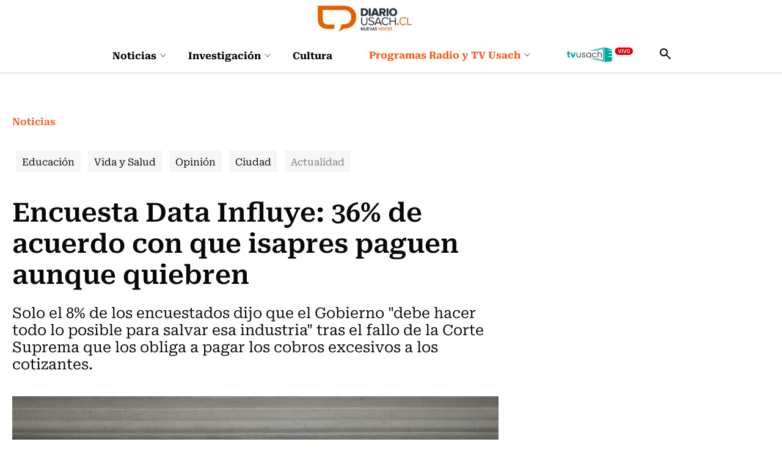

--- FILE ---
content_type: text/html; charset=utf-8
request_url: https://www.diariousach.cl/encuesta-data-influye-36-de-acuerdo-con-que-isapres-paguen-aunque
body_size: 63332
content:
<!DOCTYPE HTML>
<html lang="es-CL">
    <head>
      
       
<!-- Google Tag Manager -->
<script>(function(w,d,s,l,i){w[l]=w[l]||[];w[l].push({'gtm.start':
new Date().getTime(),event:'gtm.js'});var f=d.getElementsByTagName(s)[0],
j=d.createElement(s),dl=l!='dataLayer'?'&l='+l:'';j.async=true;j.src=
'https://www.googletagmanager.com/gtm.js?id='+i+dl;f.parentNode.insertBefore(j,f);
})(window,document,'script','dataLayer','GTM-WKT6CLW');</script>
<!-- End Google Tag Manager -->

<script async src="https://pagead2.googlesyndication.com/pagead/js/adsbygoogle.js?client=ca-pub-8751903452728169" crossorigin="anonymous"></script>


<script async src="https://www.googletagmanager.com/gtag/js?id=G-20XYW53ENP"></script>
<script>
  window.dataLayer = window.dataLayer || [];
  function gtag(){dataLayer.push(arguments);}
  gtag('js', new Date());

  gtag('config', 'G-20XYW53ENP');
</script>
        <!-- Meta tags -->
            <title>Encuesta Data Influye: 36% de acuerdo con que isapres paguen aunque quiebren | Diario Usach</title>
    <meta name="description" content="Solo el 8% de los encuestados dijo que el Gobierno &#34;debe hacer todo lo posible para salvar esa industria&#34; tras el fallo de la Corte Suprema que los obliga a pagar los cobros excesivos a los cotizantes.">
    <link rel="canonical" href="https://www.diariousach.cl/encuesta-data-influye-36-de-acuerdo-con-que-isapres-paguen-aunque">
    <meta property="og:locale" content="es_CL">
    <meta property="og:type" content="article">
    <meta property="og:site_name" content="Diario Usach">
    <meta property="og:title" content="Encuesta Data Influye: 36% de acuerdo con que isapres paguen aunque quiebren | Diario Usach">
    <meta property="og:description" content="&nbsp;">
    <meta property="og:url" content="https://www.diariousach.cl/encuesta-data-influye-36-de-acuerdo-con-que-isapres-paguen-aunque">
    <meta property="fb:app_id" content="575630506970941" />
    
    <meta property="og:image" content="https://www.diariousach.cl/diario/site/artic/20230517/imag/foto_0000000520230517080138/isapres.jpg">
    <meta property="og:image:width" content="">
    <meta property="og:image:height" content="">
     



    <meta name="twitter:card" content="summary_large_image">
    
    <meta name="twitter:title" content="Encuesta Data Influye: 36% de acuerdo con que isapres paguen aunque quiebren | Diario Usach">
    <meta name="twitter:description" content="">
    
    <meta name="twitter:image" content="https://www.diariousach.cl/diario/site/artic/20230517/imag/foto_0000000520230517080138/isapres.jpg">
    
    
    <!-- Iconos -->
    <link rel="icon" href="https://www.diariousach.cl/diario/imag/v1/favicon/favicon.ico" type="image/x-icon">
    <link rel="apple-touch-icon" href="https://www.diariousach.cl/diario/imag/v1/favicon/apple-icon.png">
    <link rel="apple-touch-icon" href="https://www.diariousach.cl/diario/imag/v1/favicon/apple-icon-76x76.png" sizes="76x76">
    <link rel="apple-touch-icon" href="https://www.diariousach.cl/diario/imag/v1/favicon/apple-icon-120x120.png" sizes="120x120">
    <link rel="apple-touch-icon" href="https://www.diariousach.cl/diario/imag/v1/favicon/apple-icon-152x152.png" sizes="152x152">
    <!--Fin Iconos -->

    <meta name="viewport" content="width=device-width, initial-scale=1.0">
    <meta name="HandheldFriendly" content="True">
    <meta name="format-detection" content="telephone=no">
    <meta http-equiv="X-UA-Compatible" content="IE=edge">
    <meta name="author" content="Diario Usach" >

    <script type="application/ld+json">
    {
        "@context": "https://schema.org/",
        "@type": "NewsArticle",
        "mainEntityOfPage": {
            "@type": "Webpage",
            "name": "Diario Usach",
            "url": "https://www.diariousach.cl/encuesta-data-influye-36-de-acuerdo-con-que-isapres-paguen-aunque"
        },
        "headline": "Encuesta Data Influye: 36% de acuerdo con que isapres paguen aunque quiebren",
        "image": [
            "https://www.diariousach.cl/diario/site/artic/20230517/imag/foto_0000000520230517080138/isapres.jpg","https://www.diariousach.cl/diario/site/artic/20230517/imag/foto_0000000320230517080138/isapres.jpg"
        ],
        "inLanguage": "es-ES",
        "datePublished": "",
        "author": {
            "@type": "Organization",
            "name": "Diario Usach"
        },
        "publisher": {
            "@type": "Organization",
            "logo": {"@type": "ImageObject", "url": "https://www.diariousach.cl/diario/imag/v1/logos/logo-main.png"},
            "name": "Diario Usach",
            "sameAs": ["https://www.facebook.com/Radio-Usach-199001130125214", "https://twitter.com/@radiousach"]
        }
    }
    </script>

    <!-- Carga Script Recaptcha -->
    <script type="text/javascript" src="https://www.google.com/recaptcha/api.js?render="></script>
        <!--CSS-->
        <link href="/diario/css/css/main-av-1768917968-av-.css" rel="stylesheet" type="text/css">
<link href="/diario/css/css/gridpak-av-1768917968-av-.css" rel="stylesheet" type="text/css">
<link href="/diario/css/css/swiper.min-av-1768917968-av-.css" rel="stylesheet" type="text/css">
<link href="/diario/css/css/jquery.fancybox.min-av-1768917968-av-.css" rel="stylesheet" type="text/css">
<link href="/diario/css/css/marquee-av-1768917968-av-.css" rel="stylesheet" type="text/css">
<link href="/diario/css/css/articulo-av-1768917968-av-.css" rel="stylesheet" type="text/css">
<link href="/diario/css/css/estilos_vtxt-av-1768917968-av-.css" rel="stylesheet" type="text/css">
<link href="/diario/js-local/colorbox/colorbox.css" rel="stylesheet" type="text/css">

        <!--/CSS-->
        <!--JS-->
        <script type="text/javascript"  src="/prontus/front/js-local/jquery/jquery.min-av-1768917968-av-.js"></script>
<script type="text/javascript"  src="/diario/js-local/jquery/jquery-migrate-1.2.1.min-av-1768917968-av-.js"></script>
<script type="text/javascript"  src="/diario/js-local/swiper.min-av-1768917968-av-.js"></script>

<script type="text/javascript"  src="/diario/js-local/fancybox/jquery.fancybox.min-av-1768917968-av-.js"></script>
<script type="text/javascript"  src="/diario/js-local/marquee-av-1768917968-av-.js"></script>
<script type="text/javascript"  src="/diario/js-local/jquery.matchHeight-av-1768917968-av-.js"></script>

<script type="text/javascript" src="/diario/js-local/Utiles.class-av-1768917968-av-.js"></script>
<script type="text/javascript" src="/prontus/front/js-local/MamReader.class-av-1768917968-av-.js"></script>
<script type="text/javascript" src="/diario/js-local/USACH.class-av-1768917968-av-.js"></script>

<script type="text/javascript" src="/diario/js-local/Eventos.class-av-1768917968-av-.js"></script>
<script type="text/javascript" src="/diario/js-local/_calendar-av-1768917968-av-.js"></script>

<!--INICIO Programas Audio-->
<script type="text/javascript" src="/diario/js-local/Episodes.class-av-1768917968-av-.js"></script>
<!--FIN Programas Audio-->
<script type="text/javascript" src="/diario/js-local/Programas.class-av-1768917968-av-.js"></script>
<script type="text/javascript" src="/diario/js-local/Programas_2026.class-av-1768917968-av-.js"></script>
<script type="text/javascript" src="/diario/js-local/Noticias.class-av-1768917968-av-.js"></script>
<script type="text/javascript" src="/diario/js-local/MenuLinks.class-av-1768917968-av-.js"></script>

<script type="text/javascript" src="/diario/js-local/Multimedia.class-av-1768917968-av-.js"></script>
<script type="text/javascript" src="/diario/js-local/colorbox/jquery.colorbox-av-1768917968-av-.js"></script>

<script type="text/javascript" src="https://rusach2.janus.cl/player/player_live.js"></script>
<script type="text/javascript" src="/diario/js-local/cargaAjax-av-1768917968-av-.js"></script>
<!-- Formularios -->
<script type="text/javascript" src="/diario/js-local/validator-av-1768917968-av-.js"></script>
<script type="text/javascript" src="/diario/js-local/FormValidation.class-av-1768917968-av-.js"></script>
<!--/Formularios -->
<!-- Search -->
<script type="text/javascript" src="/diario/js-local/ProntusSearch.class-av-1768917968-av-.js"></script>
<script type="text/javascript" src="/diario/js-local/prontusTax-av-1768917968-av-.js"></script>
<!--/ Search -->


<script src="/diario/js-local/FontSize.class-av-1768917968-av-.js"></script>
<script src="/diario/js-local/Utiles.class-av-1768917968-av-.js"></script>
<script src="/diario/js-local/Botones.class-av-1768917968-av-.js"></script>
<script src="/diario/js-local/dtime/dtime-av-1768917968-av-.js"></script>
<!-- Inicio Prontus Player-->
<script type="text/javascript" src="https://s0.2mdn.net/instream/html5/ima3.js"></script>
<link rel="stylesheet" href="/prontus/front/prontusPlayer5/css/prontusPlayer5.min-av-1768917968-av-.css">
<script type="text/javascript" src="/prontus/front/prontusPlayer5/prontusPlayer5.min-av-1768917968-av-.js"></script>

<style>
    .prontusPlayer .prontusPlayer-buttons-auxi a img {
        width: auto;
    }
</style>

<!-- Esconder recaptcha -->
<style type="text/css">
    .grecaptcha-badge { visibility: hidden; }
</style>

<!-- FIN Prontus Player-->

<script type="text/template" id="loading_diario">
    <div class="auxi" id="loading_diario">
       <div class="load">
           <img src="/diario/imag/v1/auxi/loading.gif">
       </div>
    </div>
</script>
            <!-- admanager -->
    <input type="hidden" id="dfp_nivel"     value="interior">
    <input type="hidden" id="dfp_canal"     value="Noticias">
    <input type="hidden" id="dfp_tipo"      value="articulo">
    <input type="hidden" id="dfp_articulo"  value="20230517080138">
    <!-- Inicio Setup AdManager -->
<script language="javascript" type="text/javascript">
//Captura variables desde la url para pasarlas a DFP
var getQueryString = function ( field, url ) {
    var href = url ? url : window.location.href;
    var reg = new RegExp( '[?&]' + field + '=([^&#]*)', 'i' );
    var string = reg.exec(href);
    return string ? string[1] : null;
};

//Variables de configuración del setup de DFP
var dfp_red      = '22511402828';
var dfp_sitio    = 'diariousach';
var dfp_nivel    = document.getElementById('dfp_nivel') ?document.getElementById('dfp_nivel').value:'';         // Portada, Interior o Especial
var dfp_demo     = getQueryString('demo');
var dfp_canal    = document.getElementById('dfp_canal') ?document.getElementById('dfp_canal').value:'';         // _nom_seccion1 _tax_nom_seccion o portada
var dfp_tipo     = document.getElementById('dfp_tipo') ?document.getElementById('dfp_tipo').value:'';           // portada o articulo
var dfp_articulo = document.getElementById('dfp_articulo') ?document.getElementById('dfp_articulo').value:'';   // _ts articulo o url de la portada
</script>

<script async src="https://securepubads.g.doubleclick.net/tag/js/gpt.js"></script>
<script>
    var gptadslots = [];
    var googletag = googletag || {cmd:[]};
</script>
<script>
    // móvil
    if(/Android|webOS|iPhone|iPad|iPod|BlackBerry|IEMobile|Opera Mini/i.test(navigator.userAgent) ) {
        googletag.cmd.push(function() {
            //Adslot itt declaration
            gptadslots.push(googletag.defineSlot('/' + dfp_red + '/' + dfp_sitio + '/' + dfp_nivel  + '_itt', [[1,1]], 'slot_itt')
                .addService(googletag.pubads()));
            //Adslot sticky declaration
            gptadslots.push(googletag.defineSlot('/' + dfp_red + '/' + dfp_sitio + '/' + dfp_nivel  + '_sticky', [[1,2]], 'slot_sticky')
                .addService(googletag.pubads()));
            //Adslot leaderboard01 declaration
            gptadslots.push(googletag.defineSlot('/' + dfp_red + '/' + dfp_sitio + '/' + dfp_nivel  + '_leaderboard01', [[320,50],[320,100],[300,50],[300,100]], 'slot_leaderboard01')
                .addService(googletag.pubads()));
            //Adslot leaderboard02 declaration
            gptadslots.push(googletag.defineSlot('/' + dfp_red + '/' + dfp_sitio + '/' + dfp_nivel  + '_leaderboard02', [[320,50],[320,100],[300,50],[300,100]], 'slot_leaderboard02')
                .addService(googletag.pubads()));
            //Adslot leaderboard03 declaration
            gptadslots.push(googletag.defineSlot('/' + dfp_red + '/' + dfp_sitio + '/' + dfp_nivel  + '_leaderboard03', [[320,50],[320,100],[300,50],[300,100]], 'slot_leaderboard03')
                .addService(googletag.pubads()));
            //Adslot leaderboard04 declaration
            gptadslots.push(googletag.defineSlot('/' + dfp_red + '/' + dfp_sitio + '/' + dfp_nivel  + '_leaderboard04', [[320,50],[320,100],[300,50],[300,100]], 'slot_leaderboard04')
                .addService(googletag.pubads()));
            //Adslot leaderboard05 declaration
            gptadslots.push(googletag.defineSlot('/' + dfp_red + '/' + dfp_sitio + '/' + dfp_nivel  + '_leaderboard05', [[320,50],[320,100],[300,50],[300,100]], 'slot_leaderboard05')
                .addService(googletag.pubads()));
            //Adslot leaderboard06 declaration
            gptadslots.push(googletag.defineSlot('/' + dfp_red + '/' + dfp_sitio + '/' + dfp_nivel  + '_leaderboard06', [[320,50],[320,100],[300,50],[300,100]], 'slot_leaderboard06')
                .addService(googletag.pubads()));
            //Adslot box01 declaration
            gptadslots.push(googletag.defineSlot('/' + dfp_red + '/' + dfp_sitio + '/' + dfp_nivel  + '_box01', [[300,250],[320,320]], 'slot_box01')
                .addService(googletag.pubads()));
            //Adslot box02 declaration
            gptadslots.push(googletag.defineSlot('/' + dfp_red + '/' + dfp_sitio + '/' + dfp_nivel  + '_box02', [[300,250],[320,320]], 'slot_box02')
                .addService(googletag.pubads()));
            //Adslot box03 declaration
            gptadslots.push(googletag.defineSlot('/' + dfp_red + '/' + dfp_sitio + '/' + dfp_nivel  + '_box03', [[300,250],[320,320]], 'slot_box03')
                .addService(googletag.pubads()));
            //Adslot box04 declaration
            gptadslots.push(googletag.defineSlot('/' + dfp_red + '/' + dfp_sitio + '/' + dfp_nivel  + '_box04', [[300,250],[320,320]], 'slot_box04')
                .addService(googletag.pubads()));

            googletag.pubads().enableSingleRequest();
            googletag.pubads()
                .setTargeting('DU_Demo', dfp_demo)
                .setTargeting('DU_Canal', dfp_canal)
                .setTargeting('DU_Tipo', dfp_tipo)
                .setTargeting('DU_Articulo', dfp_articulo);
            googletag.pubads().collapseEmptyDivs();
            googletag.pubads().setCentering(true);
            googletag.enableServices();
        });
    }
    //desktop
    else{
        googletag.cmd.push(function() {
            //Adslot itt declaration
            gptadslots.push(googletag.defineSlot('/' + dfp_red + '/' + dfp_sitio + '/' + dfp_nivel  + '_itt', [[1,1]], 'slot_itt')
                .addService(googletag.pubads()));
            //Adslot sticky declaration
            gptadslots.push(googletag.defineSlot('/' + dfp_red + '/' + dfp_sitio + '/' + dfp_nivel  + '_sticky', [[1,2]], 'slot_sticky')
                .addService(googletag.pubads()));
            //Adslot leaderboard01 declaration
            gptadslots.push(googletag.defineSlot('/' + dfp_red + '/' + dfp_sitio + '/' + dfp_nivel  + '_leaderboard01', [[728,90],[728,250],[970,90],[970,250]], 'slot_leaderboard01')
                .addService(googletag.pubads()));
            //Adslot leaderboard02 declaration
            gptadslots.push(googletag.defineSlot('/' + dfp_red + '/' + dfp_sitio + '/' + dfp_nivel  + '_leaderboard02', [[728,90],[728,250],[970,90],[970,250]], 'slot_leaderboard02')
                .addService(googletag.pubads()));
            //Adslot leaderboard03 declaration
            gptadslots.push(googletag.defineSlot('/' + dfp_red + '/' + dfp_sitio + '/' + dfp_nivel  + '_leaderboard03', [[728,90],[728,250],[970,90],[970,250]], 'slot_leaderboard03')
                .addService(googletag.pubads()));
            //Adslot leaderboard04 declaration
            gptadslots.push(googletag.defineSlot('/' + dfp_red + '/' + dfp_sitio + '/' + dfp_nivel  + '_leaderboard04', [[728,90],[728,250],[970,90],[970,250]], 'slot_leaderboard04')
                .addService(googletag.pubads()));
            //Adslot leaderboard05 declaration
            gptadslots.push(googletag.defineSlot('/' + dfp_red + '/' + dfp_sitio + '/' + dfp_nivel  + '_leaderboard05', [[728,90],[728,250],[970,90],[970,250]], 'slot_leaderboard05')
                .addService(googletag.pubads()));
            //Adslot leaderboard06 declaration
            gptadslots.push(googletag.defineSlot('/' + dfp_red + '/' + dfp_sitio + '/' + dfp_nivel  + '_leaderboard06', [[728,90],[728,250],[970,90],[970,250]], 'slot_leaderboard06')
                .addService(googletag.pubads()));
            //Adslot box01 declaration
            gptadslots.push(googletag.defineSlot('/' + dfp_red + '/' + dfp_sitio + '/' + dfp_nivel  + '_box01', [[300,250],[300,600]], 'slot_box01')
                .addService(googletag.pubads()));
            //Adslot box02 declaration
            gptadslots.push(googletag.defineSlot('/' + dfp_red + '/' + dfp_sitio + '/' + dfp_nivel  + '_box02', [[300,250],[300,600]], 'slot_box02')
                .addService(googletag.pubads()));
            //Adslot box03 declaration
            gptadslots.push(googletag.defineSlot('/' + dfp_red + '/' + dfp_sitio + '/' + dfp_nivel  + '_box03', [[300,250],[300,600]], 'slot_box03')
                .addService(googletag.pubads()));
            //Adslot box04 declaration
            gptadslots.push(googletag.defineSlot('/' + dfp_red + '/' + dfp_sitio + '/' + dfp_nivel  + '_box04', [[300,250],[300,600]], 'slot_box04')
                .addService(googletag.pubads()));

            googletag.pubads().enableSingleRequest();
            googletag.pubads()
                .setTargeting('DU_Demo', dfp_demo)
                .setTargeting('DU_Canal', dfp_canal)
                .setTargeting('DU_Tipo', dfp_tipo)
                .setTargeting('DU_Articulo', dfp_articulo);
            googletag.pubads().collapseEmptyDivs();
            googletag.pubads().setCentering(true);
            googletag.enableServices();
        });
    }
</script>
<!-- Fin Setup AdManager -->
    <!--/admanager -->
        <script src="/prontus/front/js-local/ProntusCards-av-1768917968-av-.js?v=(none)"></script>
    </head>
    <body id="top" Noticias >
       <!-- Google Tag Manager (noscript) -->
<noscript><iframe src="https://www.googletagmanager.com/ns.html?id=GTM-WKT6CLW"
height="0" width="0" style="display:none;visibility:hidden"></iframe></noscript>
<!-- End Google Tag Manager (noscript) -->
        <!-- saltar al contenido-->
        <div class="access1">
            <a href="#contenido-ppal" tabindex="-1">Click acá para ir directamente al contenido</a>
        </div>

        <!--HEADER-->
        <header id="header" class="header">
    <!-- menú Escritorio -->
    <div class="desktop">
         
        <div class="logo-bar">
            <div class="auxi">
                <figure class="cont-logo">
                    <a href="/" target="_top"><img src="/diario/site/artic/20250513/imag/foto_0000000120250513152000/foto_0000000220250225124044_logo-main.png" alt=""></a>
                </figure>
            </div>
        </div>
         
        <!-- navegación principal -->
        <div class="main-navbar">
            <div class="auxi">
                <!-- menú -->
                <nav class="navbar">
                    <!-- links secundarios -->
                    <ul class="cont-links">
                         
                        <li class="desp">
                            <a href="/noticias">
                                Noticias
                                
                                <figure><img src="/diario/imag/v1/icon/chevron_m_down.svg" alt=""></figure>
                                
                            </a>
                            
                            <div class="sub-menu">
                                <ul>
                                      
                                    <li><a href="/noticias/actualidad" target="_top">Actualidad</a></li>
                                        
                                    <li><a href="/noticias/salud" target="_top">Vida y Salud</a></li>
                                        
                                    <li><a href="/noticias/ciudad" target="_top">Ciudad</a></li>
                                        
                                    <li><a href="/noticias/educacion" target="_top">Educación</a></li>
                                        
                                    <li><a href="/noticias/opinion" target="_top">Opinión</a></li>
                                                          
                                </ul>
                            </div>
                            
                        </li>
                         
                        <li class="desp">
                            <a href="/investigacion">
                                Investigación
                                
                                <figure><img src="/diario/imag/v1/icon/chevron_m_down.svg" alt=""></figure>
                                
                            </a>
                            
                            <div class="sub-menu">
                                <ul>
                                      
                                    <li><a href="/investigacion/ciencia" target="_top">Ciencia</a></li>
                                        
                                    <li><a href="/investigacion/tecnologia" target="_top">Tecnología</a></li>
                                        
                                    <li><a href="/investigacion/innovacion" target="_top">Innovación</a></li>
                                                              
                                </ul>
                            </div>
                            
                        </li>
                         
                        <li class="desp">
                            <a href="/cultura">
                                Cultura
                                
                            </a>
                            
                        </li>
                        
                    </ul>
                    <ul class="cont-links">
                         
                        
                        <li class="desp link-sec">
                            <a href="/programas-radiousach">
                                Programas Radio y TV Usach 
                                <figure><img src="/diario/imag/v1/icon/chevron_m_down.svg" alt=""></figure>
                            </a>
                            <div class="sub-menu">
                                <ul>
                                      
                                    <li><a href="/programas-tv-usach/linea-uno" target="_top">Línea Uno</a></li>
                                        
                                    <li><a href="/programas-radio-usach/enlace-usach" target="_top">Enlace Usach</a></li>
                                        
                                    <li><a href="/programas-tv-usach/all-you-need-is-lab" target="_top">All You Need Is Lab</a></li>
                                        
                                    <li><a href="/programas-radio-usach/el-alma-nacional" target="_top">El Alma Nacional</a></li>
                                        
                                    <li><a href="/programas-radio-usach/la-sociedad-de-la-ciencia" target="_top">La Sociedad de la Ciencia</a></li>
                                        
                                    <li><a href="/programas-radio-usach/frecuencia-literaria" target="_top">Frecuencia Literaria</a></li>
                                        
                                    <li><a href="/programas-radio-usach/sin-pretexto" target="_top">Sin Pretexto</a></li>
                                        
                                    <li><a href="/programas-radio-usach/ahora-jazz" target="_top">Ahora Jazz</a></li>
                                        
                                    <li><a href="/programas-radio-usach/atlas-musical-de-chile" target="_top">Atlas musical de Chile</a></li>
                                        
                                    <li><a href="/programas-radio-usach/notas-de-coleccion" target="_top">Notas de Colección</a></li>
                                        
                                    <li><a href="/programas-radio-usach/aula-en-vivo" target="_top">Aula en vivo</a></li>
                                        
                                    <li><a href="/programas-radio-usach/somos-expertas" target="_top">Somos Expertas</a></li>
                                        
                                    <li><a href="/programas-radio-usach/artes-y-oficios" target="_top">Artes y Oficios</a></li>
                                        
                                    <li><a href="/programas-radio-usach/verde-que-te-quiero-parque" target="_top">Verde que te quiero Parque</a></li>
                                        
                                    <li><a href="/programas-radio-usach/a-hora-da-saudade" target="_top">A Hora Da Saudade</a></li>
                                      
                                </ul>
                            </div>
                        </li>
                         
                         
                        
                         
                        
                        
                        <li class="link-sec-img"><a href="https://www.santiagotelevision.cl/"><img src="/diario/site/artic/20250522/imag/foto_0000000220250522154751/tvusach.svg" alt=""></a></li>
                        
                        
                        
                    </ul>
                    <div class="item-icon search-cont">
                        <!-- Barra de búsqueda -->
                        <form class="search-cont searchForm" action="/cgi-bin/prontus_search.cgi" method="get">
                            <div class="search-wrapper">
                                <div class="input-holder">
                                    <input type="hidden" name="search_prontus" value="diario">
                                    <input type="hidden" name="search_idx" value="all">
                                    <input type="hidden" name="search_tmp" value="search.html">
                                    <input type="hidden" name="search_modo" value="and">
                                    <input type="hidden" name="search_orden" value="cro">
                                    <input type="text" class="search-input" name="search_texto" value="" placeholder="Ingresa tu búsqueda">
                                    <button class="search-icon btn">
                                        <span class="ic-search"></span>
                                    </button>
                                    <!-- icono despliegue buscador -->
                                    <div class="search-icon ic">
                                        <span class="ic-search"></span>
                                    </div>
                                    <!-- FIN icono despliegue buscador -->
                            </div>
                            <!-- icono cierre buscador -->
                            <span class="close"></span>
                            <!-- FIN icono cierre buscador -->
                            </div>
                        </form>
                        <!--FIN Barra de búsqueda -->
                    </div>
                </nav>
                <!-- menú -->
            </div>
        </div>
        <!-- /navegación principal -->
    </div>
    <!-- FIN menú Escritorio -->
    <!-- menú móvil -->
    <div class="menu-responsive mobile">
         
        <figure class="cont-logo">
            <a href="/" target="_top"><img src="/diario/site/artic/20250513/imag/foto_0000000120250513152000/foto_0000000220250225124044_logo-main.png" alt=""></a>
        </figure>
         
        <input class="menu-btn" type="checkbox" id="menu-btn">
        <label class="menu-icon" for="menu-btn"><span class="navicon"></span></label>
        <nav class="menu">
            <ul>
                 
                <li class="accordionItem close">
                    <a href="/noticias" target="_top" class="">Noticias</a>
                    <a href="#" target="_top" class="main-link accordionItemHeading link ">
                        
                        <figure><img src="/diario/imag/v1/icon/chevron_m_down.svg" alt=""></figure>
                        
                    </a>
                    <ul class="accordionItemContent">
                          
                        <li><a href="/noticias/actualidad" target="_top">Actualidad</a></li>
                            
                        <li><a href="/noticias/salud" target="_top">Vida y Salud</a></li>
                            
                        <li><a href="/noticias/ciudad" target="_top">Ciudad</a></li>
                            
                        <li><a href="/noticias/educacion" target="_top">Educación</a></li>
                            
                        <li><a href="/noticias/opinion" target="_top">Opinión</a></li>
                                              
                    </ul>
                </li>
                 
                <li class="accordionItem close">
                    <a href="/investigacion" target="_top" class="">Investigación</a>
                    <a href="#" target="_top" class="main-link accordionItemHeading link ">
                        
                        <figure><img src="/diario/imag/v1/icon/chevron_m_down.svg" alt=""></figure>
                        
                    </a>
                    <ul class="accordionItemContent">
                          
                        <li><a href="/investigacion/ciencia" target="_top">Ciencia</a></li>
                            
                        <li><a href="/investigacion/tecnologia" target="_top">Tecnología</a></li>
                            
                        <li><a href="/investigacion/innovacion" target="_top">Innovación</a></li>
                                                  
                    </ul>
                </li>
                 
                <li class="accordionItem close">
                    <a href="/cultura" target="_top" class="">Cultura</a>
                    <a href="#" target="_top" class="main-link accordionItemHeading link ">
                        
                    </a>
                    <ul class="accordionItemContent">
                                                      
                    </ul>
                </li>
                
                
                
                <li class="accordionItem close">
                    <a href="/programas-radiousach" target="_top" class="link-dest">Programas Radio y TV Usach</a>
                    
                    <a href="#" target="_top" class="main-link accordionItemHeading link ">
                        <figure><img src="/diario/imag/v1/icon/chevron_m_down.svg" alt=""></figure>
                    </a>
                    <ul class="accordionItemContent">
                          
                        <li><a href="/programas-tv-usach/linea-uno" target="_top">Línea Uno</a></li>
                            
                        <li><a href="/programas-radio-usach/enlace-usach" target="_top">Enlace Usach</a></li>
                            
                        <li><a href="/programas-tv-usach/all-you-need-is-lab" target="_top">All You Need Is Lab</a></li>
                            
                        <li><a href="/programas-radio-usach/el-alma-nacional" target="_top">El Alma Nacional</a></li>
                            
                        <li><a href="/programas-radio-usach/la-sociedad-de-la-ciencia" target="_top">La Sociedad de la Ciencia</a></li>
                            
                        <li><a href="/programas-radio-usach/frecuencia-literaria" target="_top">Frecuencia Literaria</a></li>
                            
                        <li><a href="/programas-radio-usach/sin-pretexto" target="_top">Sin Pretexto</a></li>
                            
                        <li><a href="/programas-radio-usach/ahora-jazz" target="_top">Ahora Jazz</a></li>
                            
                        <li><a href="/programas-radio-usach/atlas-musical-de-chile" target="_top">Atlas musical de Chile</a></li>
                            
                        <li><a href="/programas-radio-usach/notas-de-coleccion" target="_top">Notas de Colección</a></li>
                            
                        <li><a href="/programas-radio-usach/aula-en-vivo" target="_top">Aula en vivo</a></li>
                            
                        <li><a href="/programas-radio-usach/somos-expertas" target="_top">Somos Expertas</a></li>
                            
                        <li><a href="/programas-radio-usach/artes-y-oficios" target="_top">Artes y Oficios</a></li>
                            
                        <li><a href="/programas-radio-usach/verde-que-te-quiero-parque" target="_top">Verde que te quiero Parque</a></li>
                            
                        <li><a href="/programas-radio-usach/a-hora-da-saudade" target="_top">A Hora Da Saudade</a></li>
                          
                    </ul>
                    
                </li>
                 
                 
                
                 
                
                
                <li class="link-sec-img"><a href="https://www.santiagotelevision.cl/"><img src="/diario/site/artic/20250522/imag/foto_0000000220250522154751/tvusach.svg" alt=""></a></li>
                
                
                
            </ul>
            <!-- barra búsqueda -->
            <div class="cont-search">
                <form action="/cgi-bin/prontus_search.cgi" class="searchForm" method="get">
                    <input type="hidden" name="search_prontus" value="diario">
                    <input type="hidden" name="search_idx" value="all">
                    <input type="hidden" name="search_tmp" value="search.html">
                    <input type="hidden" name="search_modo" value="and">
                    <input type="hidden" name="search_orden" value="cro">
                    <input type="text" class="search-input" name="search_texto" value=""  placeholder="Ingresa tu búsqueda">
                    
                    <button class="search-icon"><img src="/diario/imag/v1/icon/search-ico.svg" alt=""></button>
                </form>
            </div>
            
            <!-- FIN barra búsqueda -->
            
        </nav>
    </div>
    <!-- FIN menú móvil -->
</header>
        <!--/HEADER-->
        
        <!--CONTENIDO-->
        <div class="main articulo" id="main" Noticias >
            <input type="hidden" id="marcarLinks" value="Actualidad">

            <header class="enc-port enc-txt">
                <div class="auxi">
                                         <div class="banner-full">
                        <!-- AdSlot leaderboard01 -->
                        <div id='slot_leaderboard01'>
                            <script>
                                googletag.cmd.push(function() { googletag.display('slot_leaderboard01'); });
                            </script>
                        </div>
                        <!-- End AdSlot leaderboard01 -->
                    </div>
                     <!--breadcrumbs-->
                     
<div class="breadcrumbs">
    <span class="breadcrumb"><a class="hashtag-color-1" href="/diario/site/edic/base/port/inicio.html">Inicio</a></span>
    
    
        <span class="breadcrumb"><a class="hashtag-color-1" href="/noticias/p/1">Noticias</a></span>
    
    
    
    
    
 </div>
 <h1 id="#contenido-ppal" class="subtit">Noticias</h1>


                     <!--/breadcrumbs-->
                     

    
    <ul class="tags desktop">
        
        
        
        
        <li class="Educación ">
            
            
            <h3><a class="box-1" href="/noticias/educacion/p/1">Educación</a></h3>
            
        </li>
        
        
        
        
        
        
        
        
        
        <li class="Vida y Salud ">
            
            
            <h3><a class="box-1" href="/noticias/salud/p/1">Vida y Salud</a></h3>
            
        </li>
        
        
        
        
        
        
        
        <li class="Opinión ">
            
            
            <h3><a class="box-1" href="/noticias/opinion/p/1">Opinión</a></h3>
            
        </li>
        
        
        
        
        
        
        
        
        
        <li class="Ciudad ">
            
            
            <h3><a class="box-1" href="/noticias/ciudad/p/1">Ciudad</a></h3>
            
        </li>
        
        
        
        <li class="Actualidad ">
            
            
            <h3><a class="box-1" href="/noticias/actualidad/p/1">Actualidad</a></h3>
            
        </li>
        
        
    </ul>
    


    
    <select id="opciones_1" class="tags-select mobile">
        
        
        
        
        
            
            <option class="Educación" value="/noticias/educacion/p/1">Educación</option>
            
        
        
        
        
        
        
        
        
        
        
            
            <option class="Vida y Salud" value="/noticias/salud/p/1">Vida y Salud</option>
            
        
        
        
        
        
        
        
        
            
            <option class="Opinión" value="/noticias/opinion/p/1">Opinión</option>
            
        
        
        
        
        
        
        
        
        
        
            
            <option class="Ciudad" value="/noticias/ciudad/p/1">Ciudad</option>
            
        
        
        
        
            
            <option class="Actualidad" value="/noticias/actualidad/p/1">Actualidad</option>
            
        
        
    </select>
    

                     
                </div>
            </header>
            
            <div class="auxi wrap-art">
               <div class="row">

                  <div class="col xs-12 xsm-12 sm-12 md-8 lg-9">
                     <section class="enc-art">
                        <div class="titular">
                           



                           <h2 class="tit tit-border-1">Encuesta Data Influye: 36% de acuerdo con que isapres paguen aunque quiebren</h2>
                           <p class="baj">Solo el 8% de los encuestados dijo que el Gobierno "debe hacer todo lo posible para salvar esa industria" tras el fallo de la Corte Suprema que los obliga a pagar los cobros excesivos a los cotizantes.</p>
                           <div class="img-wrap">
                              
                              <img src="/diario/site/artic/20230517/imag/foto_0000000320230517080138/isapres.jpg" alt="">
                              
                              
                           </div>
                        </div>
                        <!-- botones redes sociales -->
                        
<script type="application/javascript">
    var share_url = 'https://web.whatsapp.com/send?text=https://www.diariousach.cl/encuesta-data-influye-36-de-acuerdo-con-que-isapres-paguen-aunque';
    if(/Android|webOS|iPhone|iPad|iPod|BlackBerry|IEMobile|Opera Mini/i.test(navigator.userAgent) ) {
        share_url = 'whatsapp://send?text=https://www.diariousach.cl/encuesta-data-influye-36-de-acuerdo-con-que-isapres-paguen-aunque';
    }
</script>

<ul class="cont-share">
    <li>
       <figure><a href="#" class="facebook" title="Compartir en Facebook" onclick="window.open('https://www.facebook.com/sharer/sharer.php?u=https://www.diariousach.cl/encuesta-data-influye-36-de-acuerdo-con-que-isapres-paguen-aunque','','width=555,height=330'); return false;"><img src="/diario/imag/v1/icon/ic_facebook-circle_l.svg" alt=""></a></figure>
    </li>
    <li>
       <figure><a href="#" class="twitter" target="_blank" title="Compartir en Twitter" onclick="window.open('https://twitter.com/intent/tweet?text=' + encodeURIComponent(document.title) + ':%20https://www.diariousach.cl/encuesta-data-influye-36-de-acuerdo-con-que-isapres-paguen-aunque','','width=555,height=330'); return false;"><img src="/diario/imag/v1/icon/ic_twitter-circle_l.svg" alt=""></a></figure>
    </li>
    <li>
       <figure><a href="#" class="whatsapp" target="_blank" title="Compartir en whatsapp" onclick="window.open(share_url,'','width=555,height=330'); return false;"><img src="/diario/imag/v1/icon/ic_whatsapp.svg" alt=""></a></figure>
    </li>
    <!--<li>
        <figure><a href="#" onclick="window.print()" class="print" title="Imprimir artículo"><img src="/diario/imag/v1/icon/ic_print.png" alt=""></a></figure>
    </li>-->
    <li class="pref">Comparte</li>
 </ul>
 
                        <!-- FIN botones redes sociales -->
                        <div class="toolbar">
                            <ul class="cont-access">
     <li><a href="#" onclick="FontSize.cambiaSize('menos'); return false;"><img src="/diario/imag/v1/icon/ic_text_s.svg" alt="Disminuir tamaño de letra" title=" Disminuir tamaño de letra" 
          onmouseover="Botones.toogle(this);" onmouseout="Botones.toogle(this);" width="90" height="22" border="0" ></a></li>
     <li><a href="#" onclick="FontSize.cambiaSize('mas'); return false;"><img src="/diario/imag/v1/icon/ic_text_l.svg" alt="Aumentar tamaño de letra" title="Aumentar tamaño de letra"
          onmouseover="Botones.toogle(this);" onmouseout="Botones.toogle(this);" width="98" height="22" border="0" ></a></li>
  </ul>
                            <ul class="art-info">
                                
                                <li class="cont-autor">
                                    <img src="/diario/imag/v1/icon/ic_user_circle.svg" alt="">
                                    <p>Aton, editado por Belén Muñoz</p>
                                </li>
                                
                                
                                <li>
                                    <p class="fecha"><img src="/diario/imag/v1/icon/ic_clock.svg" alt="">Miércoles 17 de mayo de 2023 - 07:57</p>
                                </li>
                                
                                <li>
                                    <p class="fecha photo"><img src="/diario/imag/v1/icon/ic_photography.svg" alt=""></p>
                                 </li>
                            </ul>
                        </div>
                     </section>
                     <!-- artículo  -->
                     <section class="art-content">
                        <!--STIT_vtxt_cuerpo-->
                        
<div class="anclas">
	
</div>


                        <!--FIN STIT_vtxt_cuerpo-->
                        
                        <div class="CUERPO">
                           <p style="text-align: justify;">La encuesta Data Influye de mayo, difundida este miércoles, arrojó que el 71% opina que el Gobierno debe viabilizar el cumplimiento de la devolución de isapres por cobros excesivos a cotizantes.</p>
<p style="text-align: justify;">Ese 71% <strong>se compone del 36% que considera que el Gobierno debe obligar a las isapres a que paguen toda la deuda, aunque quiebren y del 35% que debe colaborar con prudencia en una solución gradual de pago.</strong></p>
<p style="text-align: justify;"><strong>Un 15%, en tanto, cree que el Gobierno que debe liderar un proceso de cierre de las Isapres y, finalmente un 8% que se debe hacer todo lo posible para salvar a esa industria.</strong></p>
<p style="text-align: justify;">En el tema constitucional, <strong>el 30% considera que el Partido Republicano ganó la elección porque tiene una posición clara ante la migración y la delincuencia</strong> y el 23% estima que capitalizó el triunfo del Rechazo.</p>
<p style="text-align: justify;">Además, cautela 23%, escepticismo 16% , esperanza 15%, rabia 10% y 9% miedo y resignación, son los calificativos que mejor definen a los encuestado de cara al proceso constitucional.</p>
<p style="text-align: justify;">Ante el rol que cumplirán las distintas coaliciones en el consejo, <strong>el 37% cree que el Partido Republicano tendrá una participación propositiva y el 45% que será obstruccionista</strong>; el Frente Amplio un 33% propositiva contra un 35% que considera que serán obstruccionistas.</p>
<p style="text-align: justify;">Respecto a la predisposición electoral sobre lo que surja del nuevo texto, <strong>el 49% indica que “hay que esperar qué sale de ahí”; el 24% tiene una postura más en contra y el 14% tiene una postura más a favor.</strong></p>
<p style="text-align: justify;">Asimismo, el interés por el proceso no decae: 63% se manifiesta interesado o muy interesado; el 37%, en tanto, desinteresado o muy desinteresado.</p>
                        </div>
                        

                        


                        
                        
<!-- begin articulos relacionados -->
<section class="relacionados">
    <h2 class="tit">Te puede interesar</h2>
    <div class="wrapper">
        
        
        
            
            
                <article>
                    <a href="/desbordes-pone-en-duda-su-militancia-no-se-si-rn-va-a-seguir-un-ano-mas">
                        <figure class="img-wrap">
                            
                                <img src="/diario/site/artic/20260123/imag/foto_0000000320260123125950/Aton_1111103.jpeg" alt="">
                            
                            
                        </figure>
                        <div class="cont-txt">
                            <h3>Desbordes pone en duda su militancia: "No sé si RN va a seguir un año más"</h3>
                            <div class="cont-fecha">
                                <img src="/diario/imag/v1/icon/ic_clock.svg" alt="">
                                <p class="fecha">Viernes 23 de enero de 2026</p>
                            </div>
                        </div>
                    </a>
                </article>
            
        
            
            
                <article>
                    <a href="/hermosa-iniciativa-crean-sitio-web-para-buscar-mascotas-perdidas-en">
                        <figure class="img-wrap">
                            
                                <img src="/diario/site/artic/20260123/imag/foto_0000000520260123120429/102A1232.jpg" alt="">
                            
                            
                        </figure>
                        <div class="cont-txt">
                            <h3>Hermosa iniciativa: Crean sitio web para buscar mascotas perdidas en incendios</h3>
                            <div class="cont-fecha">
                                <img src="/diario/imag/v1/icon/ic_clock.svg" alt="">
                                <p class="fecha">Viernes 23 de enero de 2026</p>
                            </div>
                        </div>
                    </a>
                </article>
            
        
            
            
                <article>
                    <a href="/impresentable-denuncian-uso-de-motos-acuaticas-en-areas-protegidas-de-la">
                        <figure class="img-wrap">
                            
                                <img src="/diario/site/artic/20260123/imag/foto_0000000420260123113855/VisitandoFutaleufu-Chile-1.jpg" alt="">
                            
                            
                        </figure>
                        <div class="cont-txt">
                            <h3>¡Impresentable! Denuncian uso de motos acuáticas en áreas protegidas de la...</h3>
                            <div class="cont-fecha">
                                <img src="/diario/imag/v1/icon/ic_clock.svg" alt="">
                                <p class="fecha">Viernes 23 de enero de 2026</p>
                            </div>
                        </div>
                    </a>
                </article>
            
        
            
            
        
    </div>
</section>






<!-- end articulos relacionados -->

                        <!-- Etiquetas -->
                        <section class="tags">
    <nav class="cont_tags">
    
    <a class="hashtag-color-1 tag" href="/diario/site/tag/port/all/tagport_98_1.html">#encuestas</a>
    
    <a class="hashtag-color-1 tag" href="/diario/site/tag/port/all/tagport_280_1.html">#isapres</a>
    
    </nav>
</section>
                        <!-- FIN Etiquetas -->
                        

                     </section>
                  </div>
                    <div class="col xs-12 xsm-12 sm-12 md-4 lg-3 sidebar desktop">
                                        <div class="cont-banner">
                        <!-- AdSlot box01 -->
                        <div id='slot_box01'>
                            <script>
                                googletag.cmd.push(function() { googletag.display('slot_box01'); });
                            </script>
                        </div>
                        <!-- End AdSlot box01 -->
                    </div>
                    <div class="cont-banner">
                        <!-- AdSlot box02 -->
                        <div id='slot_box02'>
                            <script>
                                googletag.cmd.push(function() { googletag.display('slot_box02'); });
                            </script>
                        </div>
                        <!-- End AdSlot box02 -->
                    </div>
                    

                    </div>
                    <div class="col xs-12 xsm-12 sm-12 md-12 lg-12">
                                        <div class="cont-banner banner-full">
                        <!-- AdSlot leaderboard03 -->
                        <div id='slot_leaderboard03'>
                            <script>
                                googletag.cmd.push(function() { googletag.display('slot_leaderboard03'); });
                            </script>
                        </div>
                        <!-- End AdSlot leaderboard03 -->
                    </div>
                    </div>
               </div>
               <div class="separa"></div>
            </div>

            <!--Lo más leido-->
                        
            
            
            <section class="masvisto">
                <div class="auxi">
                    <div class="cont-tit">
                        <h2 class="tit">Lo + visto</h2>
                    </div>
            
            
                    
                                        <!-- loop -->
                                        
                                        <!--/loop -->
                    
            
            
                    
                    
                    <!-- slider desktop -->
                    <div class="prod-content box-4 desktop">
                        <div class="swiper-box">
                            <div class="auxi-block">
                                <div class="swiper-container swiper-tres">
                                    <div class="swiper-wrapper">
                    
                    
                                        <!-- loop -->
                                        
                                        <article class="swiper-slide">
                                            <a href="/patrimonio-vivo-del-barrio-franklin-el-inmortal-arte-de-la-mano-alzada-de" class="content">
                                                <div class="img-wrap">
                                                
                                                <img src="/diario/site/artic/20250505/imag/foto_0000000320250505135248/WhatsApp_Image_2025-05-05_at_14.01.19.jpeg" alt="">
                                                
                                                
                                                </div>
                                                <div class="cont-txt">
                                                    <h3>Patrimonio vivo del Barrio Franklin: El inmortal arte a mano alzada de Zenén Vargas</h3>
                                                </div>
                                            </a>
                                        </article>
                                        
                                        <!--/loop -->
                    
                    
                    
            
            
                    
                    
                    
                                        <!-- loop -->
                                        
                                        <article class="swiper-slide">
                                            <a href="/en-que-tienes-que-fijarte-al-comprar-atun-en-lata" class="content">
                                                <div class="img-wrap">
                                                
                                                <img src="/diario/site/artic/20250429/imag/foto_0000001520250429152027/atun.png" alt="">
                                                
                                                
                                                </div>
                                                <div class="cont-txt">
                                                    <h3>¿En qué tienes que fijarte al comprar atún en lata?</h3>
                                                </div>
                                            </a>
                                        </article>
                                        
                                        <!--/loop -->
                    
                    
                    
            
            
                    
                    
                    
                                        <!-- loop -->
                                        
                                        <article class="swiper-slide">
                                            <a href="/estudio-revela-que-el-ejercicio-en-la-mediana-edad-protege-el-cerebro" class="content">
                                                <div class="img-wrap">
                                                
                                                <img src="/diario/site/artic/20250505/imag/foto_0000000420250505172322/shutterstock_2531847649.jpg" alt="">
                                                
                                                
                                                </div>
                                                <div class="cont-txt">
                                                    <h3>Estudio revela que el ejercicio en la mediana edad protege el cerebro contra el Alzheimer</h3>
                                                </div>
                                            </a>
                                        </article>
                                        
                                        <!--/loop -->
                    
                    
                                    </div>
                                    <div class="separa"></div>
                                </div>
                                <!-- Add Arrows -->
                                <div class="swiper-button-next-tres"></div>
                                <div class="swiper-button-prev-tres"></div>
                            </div>

                        </div>
                    </div>
                    <!--\slider desktop -->
                    
                    
            


            
            
            
                    <!-- mobile -->
                    <div class="arts mobile">
            
            
                    
            
            
            
                    
                    
                        <!-- loop -->
                        <article>
                            <a href="/patrimonio-vivo-del-barrio-franklin-el-inmortal-arte-de-la-mano-alzada-de" class="content">
                                <div class="img-wrap">
                                    
                                    <img src="/diario/site/artic/20250505/imag/foto_0000000320250505135248/WhatsApp_Image_2025-05-05_at_14.01.19.jpeg" alt="">
                                    
                                    
                                </div>
                                <div class="cont-txt">
                                    <h3>Patrimonio vivo del Barrio Franklin: El inmortal arte a mano alzada de Zenén Vargas</h3>
                                </div>
                            </a>
                        </article>
                        <!-- /loop -->
                    
                    
            
            
            
            
            
                    
                    
                        <!-- loop -->
                        <article>
                            <a href="/en-que-tienes-que-fijarte-al-comprar-atun-en-lata" class="content">
                                <div class="img-wrap">
                                    
                                    <img src="/diario/site/artic/20250429/imag/foto_0000001520250429152027/atun.png" alt="">
                                    
                                    
                                </div>
                                <div class="cont-txt">
                                    <h3>¿En qué tienes que fijarte al comprar atún en lata?</h3>
                                </div>
                            </a>
                        </article>
                        <!-- /loop -->
                    
                    
            
            
            
            
            
                    
                    
                        <!-- loop -->
                        <article>
                            <a href="/estudio-revela-que-el-ejercicio-en-la-mediana-edad-protege-el-cerebro" class="content">
                                <div class="img-wrap">
                                    
                                    <img src="/diario/site/artic/20250505/imag/foto_0000000420250505172322/shutterstock_2531847649.jpg" alt="">
                                    
                                    
                                </div>
                                <div class="cont-txt">
                                    <h3>Estudio revela que el ejercicio en la mediana edad protege el cerebro contra el Alzheimer</h3>
                                </div>
                            </a>
                        </article>
                        <!-- /loop -->
                    
                    
            
            
                    </div>
                </div>
            </section>
            
            
            

        </div>
        <!--/CONTENIDO-->

        <!--FOOTER-->
        

<script src="https://register.mcnet.cl/js-local/registro.js" name="diariousach"></script>


<footer class="footer">
    <div class="footer-content">
      <div class="logos-section">
         
         
        
        <div class="logo-info">
          
          <a href="" target="_top"><img src="/diario/site/artic/20250513/imag/foto_0000000120250513152804/logo-usach.svg" alt="" class="logo__sec"></a>
           
          <div class="info-text">
            <h3>Universidad de Santiago de Chile</h3>
            <p>Avenida Libertador Bernardo O’Higgins Nº 3363. Estación Central. Santiago. Chile.</p>
          </div>
        </div>
         
        
      </div>
      <div class="social-section">
          
        <span class="follow-text">Síguenos en:</span>
                     
        <div class="social-icons">
              
          <a href="https://www.facebook.com/Diariousach-107449584842589"><img src="/diario/site/artic/20211018/imag/foto_0000001020211018165421/foto_0000000120210624151618_ic_facebook-circle.svg" alt=""></a>
              
          <a href="https://twitter.com/diariousach"><img src="/diario/site/artic/20250513/imag/foto_0000000320250513153653/logo-x.svg" alt=""></a>
              
          <a href="https://www.instagram.com/diariousach/"><img src="/diario/site/artic/20250513/imag/foto_0000000220250513153816/foto_0000000120210624152156_ic_instagram.svg" alt=""></a>
              
          <a href="https://www.youtube.com/channel/UChrOwSNmyf0CYAIKjwSq6rQ"><img src="/diario/site/artic/20250513/imag/foto_0000000420250513153855/foto_0000000120210624152247_ic_youtube-circle.svg" alt=""></a>
              
          <a href="https://open.spotify.com/show/1eyXsT4iNdp1VpOQ1THj1Y"><img src="/diario/site/artic/20250513/imag/foto_0000000620250513154009/foto_0000000220210624152332_ic_spotify.svg" alt=""></a>
              
          <a href="https://www.tiktok.com/@diariousachoficial"><img src="/diario/site/artic/20250513/imag/foto_0000000820250513154123/foto_0000000320230109101147_ic_tiktok.svg" alt=""></a>
            
        </div>
      </div>
    </div>
    <div class="footer-links">
      
      <a href="https://www.santiagotelevision.cl/" target="_blank">TV Usach en vivo</a>
      
      <a href="/programas-radiousach" target="_top">Streaming Radio USACH</a>
      
      <a href="/a-tu-servicio" target="_top">Contacto Prensa</a>
      
      <a href="/contacto-comercial" target="_top">Contacto Comercial</a>
      
      <a href="https://tarifas.servel.cl/visualizar/8196907ed8ac147d021558eb615ba9cb7b78ee7e" target="_blank">Servel</a>
      
    </div>
  </footer>

<!--Banner Fixed-->
<div class="banner-fixed banner-full">
  <!-- AdSlot sticky -->
  <div id='slot_sticky'>
      <script>
          googletag.cmd.push(function() { googletag.display('slot_sticky'); });
      </script>
  </div>
  <!-- End AdSlot sticky -->
</div>
<!--/Banner Fixed-->
<div>
  

      
      
       

      
          <script async src='/janus-player/player.js?v=1.3.1' 
          data-janus_url="https://rusach2.janus.cl" 
          data-name="player-tag"
          data-fullplayer=false
          data-css="/janus-player/player.css"
          data-template="/janus-player/template.html"
          ></script>
      


</div>
        <!--/FOOTER-->


    </body>
</html>

--- FILE ---
content_type: text/html; charset=utf-8
request_url: https://www.google.com/recaptcha/api2/anchor?ar=1&k=6Lel48gUAAAAAGCDFfXnXwTNTQbTMj8-rA2SQWLv&co=aHR0cHM6Ly9yZWdpc3Rlci5tY25ldC5jbDo0NDM.&hl=en&v=PoyoqOPhxBO7pBk68S4YbpHZ&size=invisible&anchor-ms=20000&execute-ms=30000&cb=i8tb1k8lewhc
body_size: 48748
content:
<!DOCTYPE HTML><html dir="ltr" lang="en"><head><meta http-equiv="Content-Type" content="text/html; charset=UTF-8">
<meta http-equiv="X-UA-Compatible" content="IE=edge">
<title>reCAPTCHA</title>
<style type="text/css">
/* cyrillic-ext */
@font-face {
  font-family: 'Roboto';
  font-style: normal;
  font-weight: 400;
  font-stretch: 100%;
  src: url(//fonts.gstatic.com/s/roboto/v48/KFO7CnqEu92Fr1ME7kSn66aGLdTylUAMa3GUBHMdazTgWw.woff2) format('woff2');
  unicode-range: U+0460-052F, U+1C80-1C8A, U+20B4, U+2DE0-2DFF, U+A640-A69F, U+FE2E-FE2F;
}
/* cyrillic */
@font-face {
  font-family: 'Roboto';
  font-style: normal;
  font-weight: 400;
  font-stretch: 100%;
  src: url(//fonts.gstatic.com/s/roboto/v48/KFO7CnqEu92Fr1ME7kSn66aGLdTylUAMa3iUBHMdazTgWw.woff2) format('woff2');
  unicode-range: U+0301, U+0400-045F, U+0490-0491, U+04B0-04B1, U+2116;
}
/* greek-ext */
@font-face {
  font-family: 'Roboto';
  font-style: normal;
  font-weight: 400;
  font-stretch: 100%;
  src: url(//fonts.gstatic.com/s/roboto/v48/KFO7CnqEu92Fr1ME7kSn66aGLdTylUAMa3CUBHMdazTgWw.woff2) format('woff2');
  unicode-range: U+1F00-1FFF;
}
/* greek */
@font-face {
  font-family: 'Roboto';
  font-style: normal;
  font-weight: 400;
  font-stretch: 100%;
  src: url(//fonts.gstatic.com/s/roboto/v48/KFO7CnqEu92Fr1ME7kSn66aGLdTylUAMa3-UBHMdazTgWw.woff2) format('woff2');
  unicode-range: U+0370-0377, U+037A-037F, U+0384-038A, U+038C, U+038E-03A1, U+03A3-03FF;
}
/* math */
@font-face {
  font-family: 'Roboto';
  font-style: normal;
  font-weight: 400;
  font-stretch: 100%;
  src: url(//fonts.gstatic.com/s/roboto/v48/KFO7CnqEu92Fr1ME7kSn66aGLdTylUAMawCUBHMdazTgWw.woff2) format('woff2');
  unicode-range: U+0302-0303, U+0305, U+0307-0308, U+0310, U+0312, U+0315, U+031A, U+0326-0327, U+032C, U+032F-0330, U+0332-0333, U+0338, U+033A, U+0346, U+034D, U+0391-03A1, U+03A3-03A9, U+03B1-03C9, U+03D1, U+03D5-03D6, U+03F0-03F1, U+03F4-03F5, U+2016-2017, U+2034-2038, U+203C, U+2040, U+2043, U+2047, U+2050, U+2057, U+205F, U+2070-2071, U+2074-208E, U+2090-209C, U+20D0-20DC, U+20E1, U+20E5-20EF, U+2100-2112, U+2114-2115, U+2117-2121, U+2123-214F, U+2190, U+2192, U+2194-21AE, U+21B0-21E5, U+21F1-21F2, U+21F4-2211, U+2213-2214, U+2216-22FF, U+2308-230B, U+2310, U+2319, U+231C-2321, U+2336-237A, U+237C, U+2395, U+239B-23B7, U+23D0, U+23DC-23E1, U+2474-2475, U+25AF, U+25B3, U+25B7, U+25BD, U+25C1, U+25CA, U+25CC, U+25FB, U+266D-266F, U+27C0-27FF, U+2900-2AFF, U+2B0E-2B11, U+2B30-2B4C, U+2BFE, U+3030, U+FF5B, U+FF5D, U+1D400-1D7FF, U+1EE00-1EEFF;
}
/* symbols */
@font-face {
  font-family: 'Roboto';
  font-style: normal;
  font-weight: 400;
  font-stretch: 100%;
  src: url(//fonts.gstatic.com/s/roboto/v48/KFO7CnqEu92Fr1ME7kSn66aGLdTylUAMaxKUBHMdazTgWw.woff2) format('woff2');
  unicode-range: U+0001-000C, U+000E-001F, U+007F-009F, U+20DD-20E0, U+20E2-20E4, U+2150-218F, U+2190, U+2192, U+2194-2199, U+21AF, U+21E6-21F0, U+21F3, U+2218-2219, U+2299, U+22C4-22C6, U+2300-243F, U+2440-244A, U+2460-24FF, U+25A0-27BF, U+2800-28FF, U+2921-2922, U+2981, U+29BF, U+29EB, U+2B00-2BFF, U+4DC0-4DFF, U+FFF9-FFFB, U+10140-1018E, U+10190-1019C, U+101A0, U+101D0-101FD, U+102E0-102FB, U+10E60-10E7E, U+1D2C0-1D2D3, U+1D2E0-1D37F, U+1F000-1F0FF, U+1F100-1F1AD, U+1F1E6-1F1FF, U+1F30D-1F30F, U+1F315, U+1F31C, U+1F31E, U+1F320-1F32C, U+1F336, U+1F378, U+1F37D, U+1F382, U+1F393-1F39F, U+1F3A7-1F3A8, U+1F3AC-1F3AF, U+1F3C2, U+1F3C4-1F3C6, U+1F3CA-1F3CE, U+1F3D4-1F3E0, U+1F3ED, U+1F3F1-1F3F3, U+1F3F5-1F3F7, U+1F408, U+1F415, U+1F41F, U+1F426, U+1F43F, U+1F441-1F442, U+1F444, U+1F446-1F449, U+1F44C-1F44E, U+1F453, U+1F46A, U+1F47D, U+1F4A3, U+1F4B0, U+1F4B3, U+1F4B9, U+1F4BB, U+1F4BF, U+1F4C8-1F4CB, U+1F4D6, U+1F4DA, U+1F4DF, U+1F4E3-1F4E6, U+1F4EA-1F4ED, U+1F4F7, U+1F4F9-1F4FB, U+1F4FD-1F4FE, U+1F503, U+1F507-1F50B, U+1F50D, U+1F512-1F513, U+1F53E-1F54A, U+1F54F-1F5FA, U+1F610, U+1F650-1F67F, U+1F687, U+1F68D, U+1F691, U+1F694, U+1F698, U+1F6AD, U+1F6B2, U+1F6B9-1F6BA, U+1F6BC, U+1F6C6-1F6CF, U+1F6D3-1F6D7, U+1F6E0-1F6EA, U+1F6F0-1F6F3, U+1F6F7-1F6FC, U+1F700-1F7FF, U+1F800-1F80B, U+1F810-1F847, U+1F850-1F859, U+1F860-1F887, U+1F890-1F8AD, U+1F8B0-1F8BB, U+1F8C0-1F8C1, U+1F900-1F90B, U+1F93B, U+1F946, U+1F984, U+1F996, U+1F9E9, U+1FA00-1FA6F, U+1FA70-1FA7C, U+1FA80-1FA89, U+1FA8F-1FAC6, U+1FACE-1FADC, U+1FADF-1FAE9, U+1FAF0-1FAF8, U+1FB00-1FBFF;
}
/* vietnamese */
@font-face {
  font-family: 'Roboto';
  font-style: normal;
  font-weight: 400;
  font-stretch: 100%;
  src: url(//fonts.gstatic.com/s/roboto/v48/KFO7CnqEu92Fr1ME7kSn66aGLdTylUAMa3OUBHMdazTgWw.woff2) format('woff2');
  unicode-range: U+0102-0103, U+0110-0111, U+0128-0129, U+0168-0169, U+01A0-01A1, U+01AF-01B0, U+0300-0301, U+0303-0304, U+0308-0309, U+0323, U+0329, U+1EA0-1EF9, U+20AB;
}
/* latin-ext */
@font-face {
  font-family: 'Roboto';
  font-style: normal;
  font-weight: 400;
  font-stretch: 100%;
  src: url(//fonts.gstatic.com/s/roboto/v48/KFO7CnqEu92Fr1ME7kSn66aGLdTylUAMa3KUBHMdazTgWw.woff2) format('woff2');
  unicode-range: U+0100-02BA, U+02BD-02C5, U+02C7-02CC, U+02CE-02D7, U+02DD-02FF, U+0304, U+0308, U+0329, U+1D00-1DBF, U+1E00-1E9F, U+1EF2-1EFF, U+2020, U+20A0-20AB, U+20AD-20C0, U+2113, U+2C60-2C7F, U+A720-A7FF;
}
/* latin */
@font-face {
  font-family: 'Roboto';
  font-style: normal;
  font-weight: 400;
  font-stretch: 100%;
  src: url(//fonts.gstatic.com/s/roboto/v48/KFO7CnqEu92Fr1ME7kSn66aGLdTylUAMa3yUBHMdazQ.woff2) format('woff2');
  unicode-range: U+0000-00FF, U+0131, U+0152-0153, U+02BB-02BC, U+02C6, U+02DA, U+02DC, U+0304, U+0308, U+0329, U+2000-206F, U+20AC, U+2122, U+2191, U+2193, U+2212, U+2215, U+FEFF, U+FFFD;
}
/* cyrillic-ext */
@font-face {
  font-family: 'Roboto';
  font-style: normal;
  font-weight: 500;
  font-stretch: 100%;
  src: url(//fonts.gstatic.com/s/roboto/v48/KFO7CnqEu92Fr1ME7kSn66aGLdTylUAMa3GUBHMdazTgWw.woff2) format('woff2');
  unicode-range: U+0460-052F, U+1C80-1C8A, U+20B4, U+2DE0-2DFF, U+A640-A69F, U+FE2E-FE2F;
}
/* cyrillic */
@font-face {
  font-family: 'Roboto';
  font-style: normal;
  font-weight: 500;
  font-stretch: 100%;
  src: url(//fonts.gstatic.com/s/roboto/v48/KFO7CnqEu92Fr1ME7kSn66aGLdTylUAMa3iUBHMdazTgWw.woff2) format('woff2');
  unicode-range: U+0301, U+0400-045F, U+0490-0491, U+04B0-04B1, U+2116;
}
/* greek-ext */
@font-face {
  font-family: 'Roboto';
  font-style: normal;
  font-weight: 500;
  font-stretch: 100%;
  src: url(//fonts.gstatic.com/s/roboto/v48/KFO7CnqEu92Fr1ME7kSn66aGLdTylUAMa3CUBHMdazTgWw.woff2) format('woff2');
  unicode-range: U+1F00-1FFF;
}
/* greek */
@font-face {
  font-family: 'Roboto';
  font-style: normal;
  font-weight: 500;
  font-stretch: 100%;
  src: url(//fonts.gstatic.com/s/roboto/v48/KFO7CnqEu92Fr1ME7kSn66aGLdTylUAMa3-UBHMdazTgWw.woff2) format('woff2');
  unicode-range: U+0370-0377, U+037A-037F, U+0384-038A, U+038C, U+038E-03A1, U+03A3-03FF;
}
/* math */
@font-face {
  font-family: 'Roboto';
  font-style: normal;
  font-weight: 500;
  font-stretch: 100%;
  src: url(//fonts.gstatic.com/s/roboto/v48/KFO7CnqEu92Fr1ME7kSn66aGLdTylUAMawCUBHMdazTgWw.woff2) format('woff2');
  unicode-range: U+0302-0303, U+0305, U+0307-0308, U+0310, U+0312, U+0315, U+031A, U+0326-0327, U+032C, U+032F-0330, U+0332-0333, U+0338, U+033A, U+0346, U+034D, U+0391-03A1, U+03A3-03A9, U+03B1-03C9, U+03D1, U+03D5-03D6, U+03F0-03F1, U+03F4-03F5, U+2016-2017, U+2034-2038, U+203C, U+2040, U+2043, U+2047, U+2050, U+2057, U+205F, U+2070-2071, U+2074-208E, U+2090-209C, U+20D0-20DC, U+20E1, U+20E5-20EF, U+2100-2112, U+2114-2115, U+2117-2121, U+2123-214F, U+2190, U+2192, U+2194-21AE, U+21B0-21E5, U+21F1-21F2, U+21F4-2211, U+2213-2214, U+2216-22FF, U+2308-230B, U+2310, U+2319, U+231C-2321, U+2336-237A, U+237C, U+2395, U+239B-23B7, U+23D0, U+23DC-23E1, U+2474-2475, U+25AF, U+25B3, U+25B7, U+25BD, U+25C1, U+25CA, U+25CC, U+25FB, U+266D-266F, U+27C0-27FF, U+2900-2AFF, U+2B0E-2B11, U+2B30-2B4C, U+2BFE, U+3030, U+FF5B, U+FF5D, U+1D400-1D7FF, U+1EE00-1EEFF;
}
/* symbols */
@font-face {
  font-family: 'Roboto';
  font-style: normal;
  font-weight: 500;
  font-stretch: 100%;
  src: url(//fonts.gstatic.com/s/roboto/v48/KFO7CnqEu92Fr1ME7kSn66aGLdTylUAMaxKUBHMdazTgWw.woff2) format('woff2');
  unicode-range: U+0001-000C, U+000E-001F, U+007F-009F, U+20DD-20E0, U+20E2-20E4, U+2150-218F, U+2190, U+2192, U+2194-2199, U+21AF, U+21E6-21F0, U+21F3, U+2218-2219, U+2299, U+22C4-22C6, U+2300-243F, U+2440-244A, U+2460-24FF, U+25A0-27BF, U+2800-28FF, U+2921-2922, U+2981, U+29BF, U+29EB, U+2B00-2BFF, U+4DC0-4DFF, U+FFF9-FFFB, U+10140-1018E, U+10190-1019C, U+101A0, U+101D0-101FD, U+102E0-102FB, U+10E60-10E7E, U+1D2C0-1D2D3, U+1D2E0-1D37F, U+1F000-1F0FF, U+1F100-1F1AD, U+1F1E6-1F1FF, U+1F30D-1F30F, U+1F315, U+1F31C, U+1F31E, U+1F320-1F32C, U+1F336, U+1F378, U+1F37D, U+1F382, U+1F393-1F39F, U+1F3A7-1F3A8, U+1F3AC-1F3AF, U+1F3C2, U+1F3C4-1F3C6, U+1F3CA-1F3CE, U+1F3D4-1F3E0, U+1F3ED, U+1F3F1-1F3F3, U+1F3F5-1F3F7, U+1F408, U+1F415, U+1F41F, U+1F426, U+1F43F, U+1F441-1F442, U+1F444, U+1F446-1F449, U+1F44C-1F44E, U+1F453, U+1F46A, U+1F47D, U+1F4A3, U+1F4B0, U+1F4B3, U+1F4B9, U+1F4BB, U+1F4BF, U+1F4C8-1F4CB, U+1F4D6, U+1F4DA, U+1F4DF, U+1F4E3-1F4E6, U+1F4EA-1F4ED, U+1F4F7, U+1F4F9-1F4FB, U+1F4FD-1F4FE, U+1F503, U+1F507-1F50B, U+1F50D, U+1F512-1F513, U+1F53E-1F54A, U+1F54F-1F5FA, U+1F610, U+1F650-1F67F, U+1F687, U+1F68D, U+1F691, U+1F694, U+1F698, U+1F6AD, U+1F6B2, U+1F6B9-1F6BA, U+1F6BC, U+1F6C6-1F6CF, U+1F6D3-1F6D7, U+1F6E0-1F6EA, U+1F6F0-1F6F3, U+1F6F7-1F6FC, U+1F700-1F7FF, U+1F800-1F80B, U+1F810-1F847, U+1F850-1F859, U+1F860-1F887, U+1F890-1F8AD, U+1F8B0-1F8BB, U+1F8C0-1F8C1, U+1F900-1F90B, U+1F93B, U+1F946, U+1F984, U+1F996, U+1F9E9, U+1FA00-1FA6F, U+1FA70-1FA7C, U+1FA80-1FA89, U+1FA8F-1FAC6, U+1FACE-1FADC, U+1FADF-1FAE9, U+1FAF0-1FAF8, U+1FB00-1FBFF;
}
/* vietnamese */
@font-face {
  font-family: 'Roboto';
  font-style: normal;
  font-weight: 500;
  font-stretch: 100%;
  src: url(//fonts.gstatic.com/s/roboto/v48/KFO7CnqEu92Fr1ME7kSn66aGLdTylUAMa3OUBHMdazTgWw.woff2) format('woff2');
  unicode-range: U+0102-0103, U+0110-0111, U+0128-0129, U+0168-0169, U+01A0-01A1, U+01AF-01B0, U+0300-0301, U+0303-0304, U+0308-0309, U+0323, U+0329, U+1EA0-1EF9, U+20AB;
}
/* latin-ext */
@font-face {
  font-family: 'Roboto';
  font-style: normal;
  font-weight: 500;
  font-stretch: 100%;
  src: url(//fonts.gstatic.com/s/roboto/v48/KFO7CnqEu92Fr1ME7kSn66aGLdTylUAMa3KUBHMdazTgWw.woff2) format('woff2');
  unicode-range: U+0100-02BA, U+02BD-02C5, U+02C7-02CC, U+02CE-02D7, U+02DD-02FF, U+0304, U+0308, U+0329, U+1D00-1DBF, U+1E00-1E9F, U+1EF2-1EFF, U+2020, U+20A0-20AB, U+20AD-20C0, U+2113, U+2C60-2C7F, U+A720-A7FF;
}
/* latin */
@font-face {
  font-family: 'Roboto';
  font-style: normal;
  font-weight: 500;
  font-stretch: 100%;
  src: url(//fonts.gstatic.com/s/roboto/v48/KFO7CnqEu92Fr1ME7kSn66aGLdTylUAMa3yUBHMdazQ.woff2) format('woff2');
  unicode-range: U+0000-00FF, U+0131, U+0152-0153, U+02BB-02BC, U+02C6, U+02DA, U+02DC, U+0304, U+0308, U+0329, U+2000-206F, U+20AC, U+2122, U+2191, U+2193, U+2212, U+2215, U+FEFF, U+FFFD;
}
/* cyrillic-ext */
@font-face {
  font-family: 'Roboto';
  font-style: normal;
  font-weight: 900;
  font-stretch: 100%;
  src: url(//fonts.gstatic.com/s/roboto/v48/KFO7CnqEu92Fr1ME7kSn66aGLdTylUAMa3GUBHMdazTgWw.woff2) format('woff2');
  unicode-range: U+0460-052F, U+1C80-1C8A, U+20B4, U+2DE0-2DFF, U+A640-A69F, U+FE2E-FE2F;
}
/* cyrillic */
@font-face {
  font-family: 'Roboto';
  font-style: normal;
  font-weight: 900;
  font-stretch: 100%;
  src: url(//fonts.gstatic.com/s/roboto/v48/KFO7CnqEu92Fr1ME7kSn66aGLdTylUAMa3iUBHMdazTgWw.woff2) format('woff2');
  unicode-range: U+0301, U+0400-045F, U+0490-0491, U+04B0-04B1, U+2116;
}
/* greek-ext */
@font-face {
  font-family: 'Roboto';
  font-style: normal;
  font-weight: 900;
  font-stretch: 100%;
  src: url(//fonts.gstatic.com/s/roboto/v48/KFO7CnqEu92Fr1ME7kSn66aGLdTylUAMa3CUBHMdazTgWw.woff2) format('woff2');
  unicode-range: U+1F00-1FFF;
}
/* greek */
@font-face {
  font-family: 'Roboto';
  font-style: normal;
  font-weight: 900;
  font-stretch: 100%;
  src: url(//fonts.gstatic.com/s/roboto/v48/KFO7CnqEu92Fr1ME7kSn66aGLdTylUAMa3-UBHMdazTgWw.woff2) format('woff2');
  unicode-range: U+0370-0377, U+037A-037F, U+0384-038A, U+038C, U+038E-03A1, U+03A3-03FF;
}
/* math */
@font-face {
  font-family: 'Roboto';
  font-style: normal;
  font-weight: 900;
  font-stretch: 100%;
  src: url(//fonts.gstatic.com/s/roboto/v48/KFO7CnqEu92Fr1ME7kSn66aGLdTylUAMawCUBHMdazTgWw.woff2) format('woff2');
  unicode-range: U+0302-0303, U+0305, U+0307-0308, U+0310, U+0312, U+0315, U+031A, U+0326-0327, U+032C, U+032F-0330, U+0332-0333, U+0338, U+033A, U+0346, U+034D, U+0391-03A1, U+03A3-03A9, U+03B1-03C9, U+03D1, U+03D5-03D6, U+03F0-03F1, U+03F4-03F5, U+2016-2017, U+2034-2038, U+203C, U+2040, U+2043, U+2047, U+2050, U+2057, U+205F, U+2070-2071, U+2074-208E, U+2090-209C, U+20D0-20DC, U+20E1, U+20E5-20EF, U+2100-2112, U+2114-2115, U+2117-2121, U+2123-214F, U+2190, U+2192, U+2194-21AE, U+21B0-21E5, U+21F1-21F2, U+21F4-2211, U+2213-2214, U+2216-22FF, U+2308-230B, U+2310, U+2319, U+231C-2321, U+2336-237A, U+237C, U+2395, U+239B-23B7, U+23D0, U+23DC-23E1, U+2474-2475, U+25AF, U+25B3, U+25B7, U+25BD, U+25C1, U+25CA, U+25CC, U+25FB, U+266D-266F, U+27C0-27FF, U+2900-2AFF, U+2B0E-2B11, U+2B30-2B4C, U+2BFE, U+3030, U+FF5B, U+FF5D, U+1D400-1D7FF, U+1EE00-1EEFF;
}
/* symbols */
@font-face {
  font-family: 'Roboto';
  font-style: normal;
  font-weight: 900;
  font-stretch: 100%;
  src: url(//fonts.gstatic.com/s/roboto/v48/KFO7CnqEu92Fr1ME7kSn66aGLdTylUAMaxKUBHMdazTgWw.woff2) format('woff2');
  unicode-range: U+0001-000C, U+000E-001F, U+007F-009F, U+20DD-20E0, U+20E2-20E4, U+2150-218F, U+2190, U+2192, U+2194-2199, U+21AF, U+21E6-21F0, U+21F3, U+2218-2219, U+2299, U+22C4-22C6, U+2300-243F, U+2440-244A, U+2460-24FF, U+25A0-27BF, U+2800-28FF, U+2921-2922, U+2981, U+29BF, U+29EB, U+2B00-2BFF, U+4DC0-4DFF, U+FFF9-FFFB, U+10140-1018E, U+10190-1019C, U+101A0, U+101D0-101FD, U+102E0-102FB, U+10E60-10E7E, U+1D2C0-1D2D3, U+1D2E0-1D37F, U+1F000-1F0FF, U+1F100-1F1AD, U+1F1E6-1F1FF, U+1F30D-1F30F, U+1F315, U+1F31C, U+1F31E, U+1F320-1F32C, U+1F336, U+1F378, U+1F37D, U+1F382, U+1F393-1F39F, U+1F3A7-1F3A8, U+1F3AC-1F3AF, U+1F3C2, U+1F3C4-1F3C6, U+1F3CA-1F3CE, U+1F3D4-1F3E0, U+1F3ED, U+1F3F1-1F3F3, U+1F3F5-1F3F7, U+1F408, U+1F415, U+1F41F, U+1F426, U+1F43F, U+1F441-1F442, U+1F444, U+1F446-1F449, U+1F44C-1F44E, U+1F453, U+1F46A, U+1F47D, U+1F4A3, U+1F4B0, U+1F4B3, U+1F4B9, U+1F4BB, U+1F4BF, U+1F4C8-1F4CB, U+1F4D6, U+1F4DA, U+1F4DF, U+1F4E3-1F4E6, U+1F4EA-1F4ED, U+1F4F7, U+1F4F9-1F4FB, U+1F4FD-1F4FE, U+1F503, U+1F507-1F50B, U+1F50D, U+1F512-1F513, U+1F53E-1F54A, U+1F54F-1F5FA, U+1F610, U+1F650-1F67F, U+1F687, U+1F68D, U+1F691, U+1F694, U+1F698, U+1F6AD, U+1F6B2, U+1F6B9-1F6BA, U+1F6BC, U+1F6C6-1F6CF, U+1F6D3-1F6D7, U+1F6E0-1F6EA, U+1F6F0-1F6F3, U+1F6F7-1F6FC, U+1F700-1F7FF, U+1F800-1F80B, U+1F810-1F847, U+1F850-1F859, U+1F860-1F887, U+1F890-1F8AD, U+1F8B0-1F8BB, U+1F8C0-1F8C1, U+1F900-1F90B, U+1F93B, U+1F946, U+1F984, U+1F996, U+1F9E9, U+1FA00-1FA6F, U+1FA70-1FA7C, U+1FA80-1FA89, U+1FA8F-1FAC6, U+1FACE-1FADC, U+1FADF-1FAE9, U+1FAF0-1FAF8, U+1FB00-1FBFF;
}
/* vietnamese */
@font-face {
  font-family: 'Roboto';
  font-style: normal;
  font-weight: 900;
  font-stretch: 100%;
  src: url(//fonts.gstatic.com/s/roboto/v48/KFO7CnqEu92Fr1ME7kSn66aGLdTylUAMa3OUBHMdazTgWw.woff2) format('woff2');
  unicode-range: U+0102-0103, U+0110-0111, U+0128-0129, U+0168-0169, U+01A0-01A1, U+01AF-01B0, U+0300-0301, U+0303-0304, U+0308-0309, U+0323, U+0329, U+1EA0-1EF9, U+20AB;
}
/* latin-ext */
@font-face {
  font-family: 'Roboto';
  font-style: normal;
  font-weight: 900;
  font-stretch: 100%;
  src: url(//fonts.gstatic.com/s/roboto/v48/KFO7CnqEu92Fr1ME7kSn66aGLdTylUAMa3KUBHMdazTgWw.woff2) format('woff2');
  unicode-range: U+0100-02BA, U+02BD-02C5, U+02C7-02CC, U+02CE-02D7, U+02DD-02FF, U+0304, U+0308, U+0329, U+1D00-1DBF, U+1E00-1E9F, U+1EF2-1EFF, U+2020, U+20A0-20AB, U+20AD-20C0, U+2113, U+2C60-2C7F, U+A720-A7FF;
}
/* latin */
@font-face {
  font-family: 'Roboto';
  font-style: normal;
  font-weight: 900;
  font-stretch: 100%;
  src: url(//fonts.gstatic.com/s/roboto/v48/KFO7CnqEu92Fr1ME7kSn66aGLdTylUAMa3yUBHMdazQ.woff2) format('woff2');
  unicode-range: U+0000-00FF, U+0131, U+0152-0153, U+02BB-02BC, U+02C6, U+02DA, U+02DC, U+0304, U+0308, U+0329, U+2000-206F, U+20AC, U+2122, U+2191, U+2193, U+2212, U+2215, U+FEFF, U+FFFD;
}

</style>
<link rel="stylesheet" type="text/css" href="https://www.gstatic.com/recaptcha/releases/PoyoqOPhxBO7pBk68S4YbpHZ/styles__ltr.css">
<script nonce="cSsPBl2hs_kqQHf9TlW-pg" type="text/javascript">window['__recaptcha_api'] = 'https://www.google.com/recaptcha/api2/';</script>
<script type="text/javascript" src="https://www.gstatic.com/recaptcha/releases/PoyoqOPhxBO7pBk68S4YbpHZ/recaptcha__en.js" nonce="cSsPBl2hs_kqQHf9TlW-pg">
      
    </script></head>
<body><div id="rc-anchor-alert" class="rc-anchor-alert"></div>
<input type="hidden" id="recaptcha-token" value="[base64]">
<script type="text/javascript" nonce="cSsPBl2hs_kqQHf9TlW-pg">
      recaptcha.anchor.Main.init("[\x22ainput\x22,[\x22bgdata\x22,\x22\x22,\[base64]/[base64]/[base64]/bmV3IHJbeF0oY1swXSk6RT09Mj9uZXcgclt4XShjWzBdLGNbMV0pOkU9PTM/bmV3IHJbeF0oY1swXSxjWzFdLGNbMl0pOkU9PTQ/[base64]/[base64]/[base64]/[base64]/[base64]/[base64]/[base64]/[base64]\x22,\[base64]\x22,\x22w51fwqorwojChMKfBcOdFUpGG8K3wqNaCMO+w7XDl8KJw4tCJMO9w41sIHhiT8OuYn3CtsK9wpNrw4RUw5bDicO3DsK/fkXDqcOowqY8OsOdWTpVOsKTWgMuLFdPUsKZdlzCkgDCmQlPC0DCo1kwwqx3wqkHw4rCv8KRwr/Cv8KqWsKKLmHDuWvDrBMnJ8KEXMKZTTEew4jDjzJWWcKCw41pwr0owpFNwpcGw6fDicO4fsKxXcOwb3IXwpFcw5k5w5jDsWorJ1/[base64]/Ci8KDw7DCsDnCgCEqw4nDlsKZdsKEw7LCncKww6nCtUnDnRILMMO2CWnCsVrDiWMkPMKHIA4pw6tELg9LK8OWwpvCpcK0Q8Kkw4vDs38wwrQswoXCsgnDvcO9wq5ywofDmxLDkxbDrVdsdMOeG1rCnizDkS/Cv8OQw4wxw6zCucOYKi3DnwFcw7J7b8KFHUDDpS0oeXrDi8KkfXhAwqlIw69jwqc3wot0TsKIMMOcw44+wrA6BcKIWMOFwrkfw6/Dp1phwoJNwp3DlMKqw6DCniBPw5DCqcOACcKCw6vCgcOXw7Y0bA0tDMOtXMO/JgAnwpQWPcO6wrHDvyseGQ3Co8KcwrB1DMKqYlPDlsK+DEhLwphrw4jDvVrClllFCArCh8KsK8KawpUmehRwECo+b8Kmw41LNsOnGcKZSxh+w67Dm8K1wqgYFFnCsA/Cr8KODCFxe8KgCRXCsEHCrWlPTyE5w4HCqcK5wpnCvUfDpMOlwrI4PcKxw4XCvljClMKdb8KZw487CMKDwr/[base64]/DgcOKdg/CmXrDr8O5w67CjlLCscK0wqBhwrVRwp0/wptAe8O1Q3fCrMOje0F3csOiw4NwWnABw6kvwqrDhUFoKMO4woQew7MpH8OeXcKkwr3DucKwSlfCgyzCp07DlcOeJcKAwo4eAHzCozfDvcKRwqHCnsK5w5DChiHChcOkwrvDocO1wrPCu8O8F8KiRU1hJSXCg8OAw63DizB2RxwBEMOpGBoGwq/DgibDtMO0wr7DhcOfw6PDmB/[base64]/CrcK+dMO3NAwcw65Rw6Riw5/Dn8KowoRbPcOsbQlqOcOQw7YHw4YXVjNAwqAwfsOtw7I9wqDCpsKuw6QfwpfDr8OAecOGL8KmAcKpw6XDv8OgwohsQjo7WXQBHMK2w4jDkMKvworCmMKlwot+wpI/D0AoXxPCkAdXw4scLcK9woPCoQXCm8KyfjTCp8KSwpzCicKhJMOJwr/DhcOVw5HDpWbChG5rw5zCssOsw6Bgw5Ftw4vDrcKfw4s0S8KWKcO2WMKmwpHDnWQiakYYw7XCiGoswpDCnMOCw4J+EMOqw5MXw6HCucKxwpRiwr4yciR4LcKTw7lZw7hHUlPCjsOaNxpjwqhNPRDCncO+w5JOTMKwwrLDlXIYwpN1w4zDkmjDr21Jw5/DnjscK0BJLSlqecKjwp4Tw4YTd8OvwrACwqVdYCnCgMKgw5Zpw594ScObw7vDhzAhwoHDoXDCmzIMImUywr0+YMKTX8Kww5sJwqwwOcOgwq/Cp0HCgm7DtMOdw5nDpsO8LgTDlhzClCN8wog/[base64]/[base64]/CgcKuwowGw4sWL1pgUCx/R2VZwoRowqnCh8OMwqbCvFXCiMK6wrnChmJFw6wxw5F4w7fCiwHDjcKMw7XCj8OSw4nClzgRYsKPfcKdw5p3ecKAwrrDisOLO8OhUMKFwoHCjGIrw5N3w7HDv8KjF8O3Uk3CkcOCwo1lwqjDgsOyw73Cq3gWw5HCj8O+w4AHwqnChXZIwqFzJ8Ovw7/Dl8KjFTfDl8OOw5RKa8O/[base64]/Dl8KWbgzCrcOYQEVEw5lwd8Krw4Q4w5FpWBUYw5rDt03DpRvDn8OGA8ODLWDDmXNIScKBwqbDuMOpwrHCiBlDCCvDuWbCvsOcw7HDt3jCqzHCgcOfZBrCtzHDtnjDsGPDiATCpsObwpIATsKXR1/CiHZPOjXCo8Kow69fw6sPXcOHwp5jwoPCvMOCw64ewrjDkcKnw4vCtWPDvgoswqTDgBvCuBg6YUF2bFIgwp1EacKlwqUzw4BCwpzCqyPDuGsOLHZlw53CrsOXIlViwpjCpsKdwpnCtcKZfG3CisOATm/CpmnCgQPDnMOIw43CnBVVwos7UzNXL8KYOjXDklo/fVvDgsKRwq3DrcK8YmXDq8OZw5IgGsKaw7bDm8O3w57CtMK6cMO6w4pSw60ew6bCtsO3wq3Cu8KOwo/DksKmwq3Cs31nARLCh8OuVsKODxQ0w5M4w6LCgsKXw6fCkgHCucKlwobCnS9WK0EtO07Cm3PDv8KDw6ZxwqUAAcKxwqnCncOCw6Mqw7x5w6IVwrR2wow+BcOyIMKfDsOMdcK6w4A/MMOZDcOewpnCi3HCmsO1ISjCjcOlw5l/wp5BXk5aZSnDh3xgwoPCoMOvRl4two/DgwbDmBk5fcKgdkcxQjgNNcKxJ0pkPsKFF8OjQwbDr8OKbFnDuMKiwpZfWUvCpMKEwpTDglbDtU3DuHRMw5/Cj8KuIcO+Z8O/eW3Cu8KJPMOWwq3CgUnCljFYwp/ClcKTw4TCvm7DhgLDqMONG8KGK2FGNsKZw4TDn8Kbwr4sw4bDr8OMJsOEw7BNwpgzWRrDocKrw70UVyBNwp1DNwPCrRnCpwPCkhRXw7s2V8KvwrnDtwtLwqNaDn/[base64]/CiMKtb8KHw7rCmMK0OHBCUgJpZ8ONElnCgMOAD2HCmWF3WsKFwq/CvMObw7lWIsKNJcKnwqMWw5w8TSrCicO0w7rCm8K3bR5Hw7QPw5LDhsOHScK4KsK2X8KVY8K9FVQ2wqM9RXAUCBDCsBhYw5HDkDpHwospDDRaUcOFDMKOwoAHP8KeMgcjwo0jXMOrw6ApNcOJw5cTwpwsDn3CtMOFw7BKbMKYw6QgHsO1eyfDgFLCnlvDhw/CvgbCgHk7csOzeMO5w6AbYzxmHsK2wpTCsjFle8KbwrhIJcOzasO+wpg0w6ABwpQ3wprDskbCusO2esKiT8O2PgvDs8Ksw755WmzDkHxdwpB6wojDhiwXw7xiHENmcx7CjwgfWMOQdcO6wrV8FsOiwqLClsOKwoR0DgDDtsOPw4/DscK3AMKEIA55NkAPwrULw5sPw6JwwpDDiwTCisK9w5gAwpojL8O9O17CsBp0wpLCs8O8wp/CrSHCgn08esKyWMKsGsO8UcKzKmPCpSUnFztpe0zClDtowovCjMOIWcKiw7ggdcOcMsKjPsK1aHpUZStHNA/[base64]/[base64]/CoXrDpnYcw5Avw6piw4nClHTCssOVDsK0w6tCKcK5dsK8wqtNM8Onw4Znw57Dk8KHw67CnQjCj0ZlesOhw5tnJT7CuMOKV8OrbsKfXh9Odw3CicOTfwcARcO5Y8OIw6FQPXvDqWYjKzptw5psw6ImQcKdVMOgw43DhwfCqFQqXlnDgRLDs8KyR8KRWBJZw6R/cTPCsR9mwokcw4zDhcKSaGDCnVPDu8KuaMKOTMODwr8xXcKSesKpZ1fCuQxhMsKRw43Cm3NLwpbDn8OvLsKGccKDBixWw5Z3w7h8w4gafhAEe1XCvirClsOZEyMEw7DCtsOuwqzCqhtaw5IVwoLDrgnCjWINwofCusKZCMO9CsKOw5puOsKowpMTwp/[base64]/DvsOawrzDnAllw4HCmMOLIMOgw6Baw6YTGMK5w4pfKsKtwo7DjQPCjsKyw7fCkQ8oFMKSwogfMwDCg8KLJl/CmcOVBgsseSDDiA7CqkZTwqFZQcKnS8KFw5vClMKsRWnDh8OYwqvDqMK9w5dWw5VVc8KJwrrCmsKYwoLDtlXCo8KlDwF7C1HDpsOjwrAMByEwwoHDskJea8KFw4E/aMKiYVnCnzTDlFXCmGxLOWvDscK1wrhiAMKlCw3CosK4TXhQwo/DmsKVwq7DmEPDilRLw40KVcKhC8O1aDwcwq/CtwfDmsO5EWHCrEN2wrPDhMKMwqUkA8OSV3bCmcKuR0TCvEM6WsOGDMKcwpDCncKzf8KYCMOnJlZTwrbCtMK6wpzDk8KADSzDgsOGw4NBCsKfw7vDjsKOw6RLGCXCgsKJASQ/CjjDusOFw7jCsMKeeHYtbcOVM8OxwrgcwqsTXEXDt8OxwpU3wozCmUXDhGPDr8KhcsKvbTcnGcO5wqJIw6/[base64]/esKXWMORwpxgTWowUMOqwpNvLMKULgDDkjzDhRo/PCI/asKiwp5wZsKqwpZIwrtJwqXCqEsqwqVRQS3DjMOsc8KNAQHDsQlyB0/Ds0DChsO9ScOUMTwpQHnDvMKhwqPDoj7Cvx45wrvCsw3CucK/w4/Ds8O8OMOdw6bDqMKIaBxvYsKDw5TDlx4uw6nDuh7CsMKjME/[base64]/CnxrCqkvDpzUJwoofB8Kdw7bDgMKKwohjSm/CgXdoNEbDi8OOYcKyKTJMw7sqQcKgW8O2wprCjMOZGw/[base64]/[base64]/w4Rsw4fCl1/DjsOAOGDDi1LDqcO0acOONMKdwqHCtFo7w65lwro2M8KBw4h7wrPDm2vDosK/L1PDqzQoPsKNIlzDuBQ4A0NedsKOwrHCp8K6w7BwNULDhsKmVGIQw7MBIGfDgGvCq8K0bMK7BsOBf8K/wrPCsy7Dr0vCv8KDwrgbw7B7K8KewofCqB3Dp37Dt0zDgHPDoQLCpWnChggEWgPDhyU0aBZGIsKhfi3DkMOUwrnDgcKDwp9Jw5xsw7DDr1TCiWN3N8OTOxE0SSPClMOhLSLDpcKTwp3DsT5/[base64]/CrMOIL8KQwozDm8KcPzBWwqlYdTpaw7sfw4rCv8OQw5HDoh/Do8Kow4l8UcOQY0jCmcKNWmVjwrTCu2HCpMKRA8KoX31YPCLDpMOhw6TDnXTCnx7DlsKGwpRBNMOKwpLCojrCjwdPw4ZhJsK0w7/Cp8KGw77CjMOBTifDlcOMQj7ClFN8EsKnw6MJKkVVMGdmw6Nkw4w2UlIBwr7DtMOVYFPCpQYbEMOUeVzDpMKnTsOYwoUlRkrDq8K/[base64]/DsXVYwqHCl8KqwodywoPDlsOrw4rClMKATTPDl2nCglzDpcKswqcfYMKKV8KNwpFLBRfCvEXCgXMcwp0ERCHCucKhwp/DvQMjHBNuwqpDwqhrwoRhIjrDsl3CpFJqwqpYw4Idw4pbw6jDuyjDh8KWwqLCoMKbaiZhw5fDhBHCr8K/wovCnyDCvW0SSyJswqHDtjfDlyRNCsOQRsOxwq8eJcOJw4TCmsK9MMKADGRkOyYnSsKYRcOGwqpdF0zCqMKwwoUIDT4qw6EoFSDCqmzDm1s9w43DhMKwTy/ChwIqXcOJE8Ozw5PCkC0Iw5tFw63CsgdqLMOUwpDDhcOzwrnDuMK3wp9lIMO1wqcUwrbDhTxdW2UJBcKJwpvDhMKYwp/[base64]/wqjDq8OqwrrCisKjAMO7w4jCkC/Dv8OUwrs3WsO1AHVTw7/[base64]/Cn8O/wrHCvX94NsKKWnPDrSpgw73CmcK2LXsJQcOawqEDwqoAMgPDuMKrecO6QRjCiWLDvsOCw6FsNmsEfVNowoZNwqZzwr/[base64]/UMOEBsKswrcILH7Ck8O9S8Kow5fDosOAwpAsJgQrw43CjsOFDMOMwpJrTRzDvyTCqcOHWsOsJFkEw6vDhcKbw7wya8OZwpgGHcO0w4McBMKfwppBdcKZOBEcwoUZwpjCn8KHw5/CuMKSacOyw4PCpXFVwr/Cp3bCpcKYXcKZMMOfwrc6EsO6JsKWw6oIasOTw6bDkcKGSEY8w5hFAcOEwq5Fw44+wpzDqB/Ck1rCv8KIwpnCqsK0wpHCiAzCpcKPw63Cj8OWesKlXmkELBJqNEDDq1skw67ChHzCpcOBSzIMesKvYBPDtz/CrWTDtsOxNcKaNTbDgsK3eR7CpcOAKMOzaVrDrX7DlRnDiD1ZfMKfwoVlw6jClMKdw5nCnlnCgXpyNCB2OEh0CcKjEzR/w4HDqsK/Vzk9LsKnKQZgwpbDtMOkwpkxw5HCpF7DuCHCl8KrKmHDrHYqEHR9A0otw7VQw5zCol7CkcO3wpfChHEPw6TCihEKw5bCsCEvLCzCtHzDs8KJwqA0w4zCmsOmw73CpMK/w7RgTQhGIMKDEWs8w7XCusOgLcOENMOzEMOxw4/CpTc9AcOabMO6wo1cw5jCmRbDmhfDtsKGw6jChklGZMOQNEhYfl7ChcORw6RUw4/CqsOwEG3CsCElFcOuw6NQw5g5wotkwq3DvcOFXw7CvsO7w6nDr0jDkcKhacOVw69ew4LDoyjCk8KZAsOGXVVlTcKswo3DohNsWcK6OMODwp0mGsORPDNiAMKrDcKGw4fDugVqC2k2w63Dv8KRZ3PCrMKqw4HCqTjCk0fCkhHDsgVpwp/CrcKewoLDtQQUCE5nwpNwQ8K8wrsPwoPDhRvDpjbDiUFsbyLCuMKPw4rDksOlTWrDtH/CnF3DgRTCiMO2bsKhEcK3wqpPCcKOw6wlacK/woIxcsKtw65We2hdSWrDssOZLwTDjgHDj3fDli/DlWZKCcKlSgs/w4PDisOqw6lPwqt0NsOWWi/[base64]/[base64]/wr4Lb8KHNsKEwq9vdGFDV27ClhkzJU/DisODFsKfe8KUEMKMOTMNw54GKy3DuC7Cp8ObwpzDsMORwr9lNHrDmsOeEkfDoiVIJmt7OcKePMKbVMKww7DDsDLChcOCw7/Dux0bUzV8w57DncKqO8OpZMK1w7gTwqbCi8OWScKVwpR6w5XDihNBQChnwpjDm3gOTMKrw6opw4PDp8OmQm4AOMKRKBjCk0TDr8KyPsKGPh/DvcORwrjDqCjCsMK7Siglw7ZtZzLCs0IywoZWHsKYwrVCCMOaXCLCn1lGwqIEw7XDhWYpwpNQOcOnU3TCvBXCnS1MHmB5wpVIwpTCvGF6wqhDw4QicXfCrMKWOsOrwojCnGAoeB1OMxvCpMOyw53DlcOLw5RrP8OPd2UuwqTDjFEjw4/Ds8KcSh7DvsKOwpw9OnbCgyN4w74AwqDCnnIQQsOkbkRIw78CEsKewqAFwoRiBcOdcMOvw6hSJTLDiVDCnMKwL8KcNsKNKcKbw5bChcK3wp07woLDoEAMw7vDhxTCsWN7w64WJ8KjASLCi8OFwp/DssKsdsKAV8KjJkMyw4t9wqQIBcKVw4PDlHLDmydEAMKxIcK6wqDCrcKgwp/[base64]/NwAfw5zCoyZQSHxyw53CtGkUDUrCnCXCn13CkMOhwq7Dq1jDoWDCjsKBJVdbwqDDuMKRw5TDg8ORCcOCwpY2UgXDqD46wqbDsFEgZsKobsK/Si3ClcO5OsOTUcKVwrhuw73Ck3nDvcKmecK/T8Olwo9gDMOZw6x7wrbChcOEVUd5ccOkw71mXMK/WG3DusOjwpp4T8Ogw6/CqTDCqQE8wpUMwocmaMOCWMKPIBfDvX5mM8KMw4fDisK5w4/DgMKBw7/Dr3rCq2rCpsKFwq3CucKvwrXCnBDDt8KwOcK4WFHDucO0wqfDssOkw73Co8KAwrUFS8Kxwrlzcxh1wqIVw75eAMKewo7CqkfDicKzwpXCiMOuSAJQwrMew6LCgsKDwrluH8KyEQPDjcK9wrbDt8OywoTCqzDCgiLCkcO2w7fDh8KVwq0/wq1xHsOQwqgPwpZyfMOXwqJOf8KUw5xiZcKfwq0/w5Bqw4zCiQPDtRfCjVLCtsOgaMKEw6B+wonDnsKkJMO5AgYpBcOpURYpUsOkOsKzU8OdLMOAwrPDt3bCnMKqw6rChTLDig5wTSPCrwUawq5qw4Jowp/Ctl/DsinCocOKM8OEw7ITwoXDqMKew7XDmUh8WMKJZsKpw4vCgsOcCgw2LFvCkEM3wpDDvm8Iw4bCvFDCmFgMw5UXEh/CjsKwwoFzw5jCqlc6PsKjRMOUFsKgLV5rK8O2LcOPwpF+BVvDj23DiMK1SWkaMS94wpEFPMKew6Vrw6HCjnJkw7fDly7DksO/w4XDp13DnRvDlAVVw4XDrXYKeMOOP3bDkyTDicKow7MXLGh9w6UQP8OPXMKfKWUWEzfDhH/Co8ObIcK/[base64]/wrLDl1Fww73CgsKWZ8OwG25Xw5UYHMKcw5jCscK1wqjCt8OHGENnHHFzHyRFwprDtlhcZ8OZwp4Nw5tyOsKRCcK4O8KUw7XDr8KlLcOuwrHClsKGw5s6w6UXw6swacKJbi5swrzCk8ObwqzCh8OjwpbDvH3CunrDnsOFwrRuwr/[base64]/wqEtXiNqw7bDm8O9wq4ZdnnDi8KDwozCgnkxw6PDssORfXrDicOzKh/[base64]/[base64]/NcKqGTFnL1zCvj4wXzfCocK3wo/CumDDlGPDs8KQwpDCsyXDmTbCpMOIGcKaA8KHwqDCg8OhOMKKO8OUwobDgHbCqRrCh3s0wpfCoMOmDVd+w6jCkEN4w618wrZfw7wvUiwXwppXw5p5b3ltKGvCn1rDncOuZSB4wqsaWz/Cv3MjBMKlH8Ogw6fCpyvCtsKEwqzCnsOde8OJQh3Csgp9w7/DrBfDt8OXw6cRw5DDvcKEPQPDtwc0wpPDjydnek/CssOnwoknw4jDkB1MAMKJw6J0wpvCh8Kjw6nDk0EIwo3Cg8Kewr4xwphDB8Kgw5fCkcKiNsKMHsOvwoLCq8Olwq5fw7jCpcOaw5pYX8OrfsOvAMKaw7zCkWfDgsOiBB/[base64]/CusKUwpRhURDDtsOYwpzClcKnw7ggw5vDtcOMwpfDilfDrsODw6jDjR/[base64]/DvMKBAsOLMMK5w4E1a8OIw4XCrsO1FR54wpXDsglMLk4hw67DgsOAEsONXy/Cpm19wqpKMG7CpcOcw5MUSAB4V8Owwpw3JcK7CsK8w4JNw6RkOCDColEFwonCq8KXbHsDw79kwo0gDsOiwqHCui3ClMObQ8K/[base64]/CvsOYw44dUsKewqTDhMKePsOtwoPDm8O7woXChGXCvGMXG0rDp8O5A2t+wpbDm8K7wolbw57DpMOGwofCmWhpD1YQwqIqw4TCshc8wowQw6QKw6rDqcOSRcK+XsOMwr7CkcOBwqrCjX9Kw7bCq8OPexEEEcKvIiPDpxHCsTrDgsKiU8K0w7/DqcKmVhHCjsKgw64FB8K2w5fDtHzCicKyE1DDnmfCji/[base64]/w4fDjcOKUVR+PGxkb0smIMOewo7Ch8Krw5wxNGolMcK1wrULR1LDpmpkY2fDuiMMIlcuwrTDhMKtCW9Lw6tow7tAwojDk1fDj8OVF1LDqcODw5RFwrQ1wpUgw4HCkihjEMKZfcKmwpdFw45/K8OqTDYEJ2PCmATDssOQw73Di3tYwpTCnG3DhsK8LnfCkcK+AMKjw50/LX7Co2Qtf1HCtsKrbsOdwpwNwpFVIQchw5HDucK7NcKEwqJ0w5bCqsKSfsOLegYcwooMbsKpwq7CpzbCgsO6c8OEf2LDuGVSBcOOwrsqw6HDg8KVFWsfd1plw6dgwqwmTMK1wpoSw5bDrx51w5rCmFV7w5LCmSVYYcObw5TDrcK8w7/DvCh5FWrCpMKbW28HIcKiGQTDiH3CnMOBXELCgRYPD1zDsRXCrsO7woPCgMOmJmrDiT8QwrLDvjk6wprCvMKDwoZRwrjDmAFmXxjDgMOWw61dPMOqwoDDpFjDjcOyUk/Cr2ErwoHCrsKhwrkFwokGYcKfNjxIesKOwo03SMO/WsOzwpTCqcOYw5vDnxkVPsKTacOjRSfDuDtHwoM1w5UDQMKow6HCoFvChz9vZcOzFsKlwowzSkoxWXp2W8K/[base64]/ChsKfSsO3wqPDnsKgwqLDpMO/wpLCqmBFw48FdE/[base64]/CrkkSSFjCicO8wr40w49BYx/Ckzc9UwBNwpxEPz0Yw48ww4HCk8OfwoF9P8Kuw75zUFl3YwnDtMKOC8KSQsOjBzQ1w7BZLsKwcWRBwqAVw4YFw6LDosOUwoEqcQLDp8KWw7vDlgdYS1tFc8KpYnzDosKsw55YcMKqIVkLPsOkXMKEwqE4HyYVBsOTZlzDuQDCoMKqw7/[base64]/CqsKbwonDi8KhXUPDiDoswpfCgMOUwpTDmMKFLGZNwoxww6nDqTgZXMKcw4LDlkwdwrxUw7oUEcOEwr7DtTwXSHgfM8KDBsObwqk4Q8OlY2/DgMKkM8OWDcOnwpMLQMOEeMKjw5plYDDChCHDtTNow41ic3PDj8KiJMK7wogfDMKuWMKHHmDCm8O3EcKXw53CjcKZOGJqw6ZOwrHDmTRMwozDh0F2wo3Cj8OnM0UzfjsefMKoNz7DlUN/TA0pO2XDt3bCkMOHGTIhw5hiC8KQHsKrQsOlwq5ywrrDuH1fMCLCkBRZFxFKw6cRQxDCnMO3DFrCvClrwrg2MQA0w4PDp8Ouw7nClsKEw702w5jCnCwdwoHDncOSwrLCjsKOGAVxIsOCf3vCt8KVa8OECgnCvT4rw6bCvsOWwp/Dv8KIw5BUf8OAPR/DosOYw4kQw4bDuzvDtcOHcsOjIMOyXMKNAnNew41OHsOGMU/Dl8ODfCTChmLDmTYURsOew5Y1wpNVwrJyw7xKwrJBw5N1L1QVwqBUw6FOQ2vDm8KhCMKFe8KrZ8OXRcORf0bDoxs/wpZgQRbCg8ONN3MGasKtXjzChMO/[base64]/DrjJaw6vCqlkow6gGI3/ChsKqw4/CnH/CmDp3QsOxUD/[base64]/DonJ6KwXDhRkLw7ptw5FaWcKUwofDtMKwwqAPw6LCgws7wpvCjcKVwrzDlH4rwosCwqp9McO4w5LDpB3DlHjCo8KQB8Knw7/[base64]/bgHCnX/CscKjLcKBXsOfwqXDiirCtMO2cMK4wrvDtMKwG8Oowo9Gw7XDiQl/csKKwqtWYXbCvH/CksKFwovDvcO3w5gywrjCuXlDPsKAw5h9wrwzwrAvwqjCg8KZHcOXwpPCrcKCClQqTlnDmHBrVMKuwo0sX1M3RxfDpATDuMK1w4YMLMOCwqkSW8K5w6jDo8KUBsKswqZGw5h7wrbDt17CuhbDn8OpeMKRdMKyw5XDpmRFX1o9wovCmcOBXMOQw7AdMsO7YzfCm8K9w5/CuR7CvMKzw6zCr8ORMsONdCNiV8KOHCtewqJ6w6bDkE97wo9Rw7Y9RCfDlMKFwrpOF8KLw5bCnCpKV8Obwr/DgHXCrSc1wpElwqsQKsKrVX8vwqvCr8OOV14Kw7MAw5jDnS5Ow4/CjggScArDrhMnSMKrwovDvB84O8OyexN4KsOobQ4Aw5LDkMOjJjvCmMOewofDuVMqwo7Cu8O9w5xLw7PDucOWPMOfDHxdwq3Cti3DqHwxwqPCtztkwrLDn8K/aBA6HcOoYjtQcDLDisKBYsKYwpnDmsOhblsWw5pGE8KPScKKD8OBH8OoBMOHwrrDsMO7DHrClUwLw6rCjMKNN8Ksw4F0w7HDgsO4Kz5sRMKXw5vCqcObbgU3XMORwq99w7rDnU/[base64]/Do8OMwp3Cm8O2w4jDjcOHwqUNwrILJsOow4IJKwvDu8Oqe8KAwrMHw6XCs3XCtMO2w47Cpy/[base64]/Dn8Kyw7LDkcO1T8KMwp7CssOhF8KSwrTDuMOYccOEwrF1N8KBwrzCtMOAXcO0GsOzPQ3Dp00Rw4p2w4jCqcKeOcKCw6nDqGZiwrrCpcKXwqRDemvCqMO/W8KNwoLCn1/CoB8hwrssw7wAw5ZCIhvCl1sJwpjCssKJacKcHDDCvMKvwqRqw4TDrzV1wqJ4PTvCnHLCkAhbwoAawpBDw4VdM1nCucKww6caV096CBBDeVw2NcOBQyhRw61Kw7/Cj8OLwrZaHEV4w6s5IgB7w47DgMOjJ1LDkGF7EcKZWn5rTMOWw5rDmMOHwpQCFcKEd1wgA8Kle8OCwp8jUMKFFwbCosKcw6bDqcOhO8OHaQXDrcKTw5PCnRbDrsKGwqZfw4czwo/DnsKZwp0WNW0/Q8KCw7N/w6HClgsywo0lUcOaw6wZwr4JLcOEE8K4w5fDvMOcRMKNwqxLw5LDtsK7IDUjKcKRBHLCiMK2wqlew4RWwo8Uw63DpsOlaMOUw5jCocKbw643KU/[base64]/DgsOZw4cpwq/[base64]/wpzCgsK1RcK3eGoXbsK2wqIvw7PCv8O5CMKUwr/DjHvCtcOpcsK7EsKYw7VhwobDkxQkwpHDiMKTw4/CkUbCgsO+NcK/PjdCIRUwYgFNw6d4LcOJFsK1w4XCqsOPwrDCuRPDncOtFW7ChgHCvsKdwp83Hjknw75yw6BJwo7CpsOLw4vCv8KfUMOGFiQRw5UVwrJvwp9Ow7nDr8OgLhrDrcKKPX/CrQXCsCbDpcKHw6HCuMOFVMOxFMO2w4lqKMOkfcKAwpAifn7CsT7DkcOnw6DDpVkZHMKEw4cCVUAtXBsNw6nCuxLCgl0qPHzDg0XCp8KAw67Dg8OUw7rCi2Vxwr/Dik/CssOhw53DriRYw7ZID8ORw4nCkBglwp/[base64]/DusKKfClkFcOEwo3DvBrDozYgE8KuMWXCt8KjaGMnY8OCwpvDncOSMQtBwq7DgD/DvcKAwoLCqcOUw5Ejw6zCniYiw65Twrgzw6YbR3XCisOfwoZtwqZXPBwpw7wHasKUw4/[base64]/[base64]/RxJIPh7DtMOaARLCqMKvMcK/CMKcVRnDvHx0woPDnz3Cs2TDvCYywqzDl8Oewr7CmkdaYsOUw7A9Dzgbwpl1w4kzJ8OGw6ctwpEmPW1jwr5qeMKCw7bDnsOYwqwOd8OXw6nDpsOowq4FM2fCrcK5acK4dHXDpwEdwo/[base64]/[base64]/wo/Cq05Bw6rDkMODw6Izf8KEe8OPw6YJwovCtifCp8Kww6XCpcOWwrBBw7/DosOiMxlYwozCicKVw7BvV8OOYXouw5wAMVnDjsKQwpNbRMOFKT4Kw5bDvmtMejAmLMOTwpLDl3d4w7wHLMK7AcO7wrPDiR7CqTbDg8K5dsOgTjXCocKFwrLCpUIhwoxJwrVBKMKsw4QtVRnDpW0GU3lqYsKZwrfCiXhsTHY6wobCjsKQfsO6woPDi3/DslrChMOtwpcmbTFAw7AmNMO9OsOyw7PCsEERccKuwrhKbsO/[base64]/SsKXw4zCrXHCuXV8wqnChHxmGyBYwrQuQ0cHwoTDkRXCqMKpUMOKMcOqW8O1wofCq8O5XMOrwq7CiMOCRsOUwq3Du8KdGWfDlAHDsiLDkTl5d1QFwonDqDbDoMOIw7/CusOHwoVJD8KgwolLADBhwpd2w6dRwqXDgncTwo3CsDIPGcOKwr3CrMKfd2/Ci8OnDsOhDMKlPQgMbUXCgMKde8KlwrRkw4vClQEOwot3w7HCuMKHD0F+dhZAwqHCrh7CtXzDrQnDisO/QMKgw4bCtHHCjMKWRk/Dnzxuw6ABa8Kaw6jDt8OjBcOawonCisK5AkPCoWbCjBvDoFTDoCM2w59fYsO+V8O5w5NkYMOqwoDDo8O6wqsTUGPCpcOCCGEaC8OPasK7Zn/CiW/[base64]/[base64]/Cu8Kpwp54w5Jsw5Qmwp5qwoMrw6FWJ8K4EWsswqrCn8Onwo3CgMKfJjk4wpHDnsOzw4FeXQbDkcOEwrESdcKRUVp3AsKOeSZFw6JTOMOzEAIDecKlwrlbKsKqaz/CrV02w4hRwrjCgsOGw7jCgHfCs8K6esKZwpHCicK7WgvDtcKywqTCjxXDtFlCw57DlC8qw5cMTzLCiMK/wrHDh0vClXvCk8K4wrttw5lJw4A+wq8gwp3DuTxpCMOpccKyw7nCvCksw6JRwq54NsOBwpHDjRDCkcOAR8ONbcKBwojDi0TDrQgdwr/CmsOSwoRbwqZrwqrCq8OTbV/[base64]/[base64]/PMKhS8OrA8OZWlDCswzCocOmw6LCowLChSMywp0ZJlfDkMKhw6rDpMOfbU7DpS7Dg8Kyw63DiVpBYMKfwop/w4/DmRPDiMKKwpYUwqgUemTDoAo9UTrDp8O4R8OmRsKTwrPDqhMzeMO0wp0mw6jCoS4VV8OTwosRwpTDsMKtw6xywqcaAA1Ow6YHMQnCk8KqwoMLw7HDnR4+wpQeTSEWQVfCv2JgwrvDucKjc8KIO8OFXQTCp8Kbw5DDrcKqwqt/[base64]/DlH0Ww5wyPMObwrbCqMOuwpHCnVphCl41FhvCo8KnfCPCrzA5ecK4P8KZw5cQwoXCicKqBBU/X8K6UMKXdcONw5dLwrrDnMOhY8Kxa8KkwopqAQF6woV4wrh3XmMIHAzCt8KhbFfDpcK5wpLCuCfDu8KrwrvDvxcTTDkXw5DDr8OFCGYEw5FvNWYIHwfDnCY9wpbCisOaR0IlazcQw7zCgTjCgTTCocK1w7/[base64]/[base64]/DjcKHw4IowqXDtAbChGktLlzDpsO/[base64]/SC5OwpbChcOracO4w5duwolhTw1eTyzDrwYIOsK3OBDDtsO5P8KubQ1IHcOON8KZwprDvG/ChsOZwrATwpVDZlgCw53CpipoZcOVwrJkw5HCpcKDVxUUw6nDtz5JwqLDuBRaGHTCq1PDhMO3bmtCw7LDsMOewqszwojDm3jCh3bCh1bDoVoLfg/ClcKIw5pUD8KhPRgSw5kIw608woTDixYWOsOIw4XDnsKWwovDo8KdHsKBLsOLL8OWc8KGOsKsw4nCrcOBIMKAJUNzwonCpMKZPcK1A8OdZSDDiDfCosO5wojDocOOOjB9w7XDtcODwolhw5LCm8OOwoLDicK/AAzDikfCiEjDuEDCg8KxPUrCiVJYVcOkw69KNcOLH8Kgw4xHw7zCln/CixRkw5nDhcOlwpY6A8KXZDI0PsKRRGbCnGHDi8O+SXxdesKdGyEEwocQaWvDhQwYFm7DosOXwqALFnvCo3zDmkfDmgNkwrV3w7/DicOfwoTCtcKtw43DmkjCgsKrJk7CpsKsFcKewpQDP8OUbcOow6kVwrEtdDHCkVTDmV8hXcKCJGLDgjjCo2siVw1ww78hw4VLwoE/w6XDvS/[base64]/[base64]/DqcKDdsKmw7LCu8OnwrLCsUgTDcK9woNXwqZTP8K8wrbCl8KUNzPCmMOJdzzCgcKwMQ3Ci8Kmw7bCo3bDpkTDtMOJwoJfw67CnMOwCXTDkDPCqHPDg8O3wpDDthTDomY+w6M5OsOPX8O7w4bDjTrDvwXDkjbDjwgrBVkGwpYZwprCnSIdTsO1DcO0w5RRXxcXw7Q5Vn/DiD/Dn8KKw5TDh8KLw7cMwpdHw4RKd8OlwqhtwojDmsKbw5Ajw77CocK/csKhf8KnKsO5MxEHw6wCw7dbC8Ocw4EKUhrDjsKRIcKeNgTCtcK/wprDpjzDrsOrw6Q+w4k8wowLwoXCpjMRfcKCaVQhC8K+w5wpQgRfw4XCph7CiTtWw7vDtUvDlXzCmE18w7xqw7/DjUFJdT3DtlDDgsOrw59ww61zHsK1w5XChVjDvsOMwodaw5nDlMOWw6HCkDzDtsKKw74eTcOpbC3CtMOMw68kTjx+wptZScOew53CoFLDjcO6w6XCvC7DqsOCe1rDilTCmiTDqAxSPcOKOsKXU8OXD8KVw4s3VMKuRBJ5w4ByZ8Kiw5XDig0aEGJ/V2Q9w4nDtsK4w7IrbcOQPRUNeCx/OMKRDFF6BiZfTyQNwowIb8Ocw4UXw7bClMO9wqxmZQpHGsKMw593woLDi8OuX8OeScO1w6nDnsOJ\x22],null,[\x22conf\x22,null,\x226Lel48gUAAAAAGCDFfXnXwTNTQbTMj8-rA2SQWLv\x22,0,null,null,null,1,[21,125,63,73,95,87,41,43,42,83,102,105,109,121],[1017145,420],0,null,null,null,null,0,null,0,null,700,1,null,0,\[base64]/76lBhnEnQkZnOKMAhmv8xEZ\x22,0,1,null,null,1,null,0,0,null,null,null,0],\x22https://register.mcnet.cl:443\x22,null,[3,1,1],null,null,null,1,3600,[\x22https://www.google.com/intl/en/policies/privacy/\x22,\x22https://www.google.com/intl/en/policies/terms/\x22],\x22bVsuUC9hV/7PBTlprFzZzh6UlyQeDIBtKEUaw3AkHNI\\u003d\x22,1,0,null,1,1769362367052,0,0,[86,71,130],null,[185,70,2],\x22RC-NgWRtm5yl8vKYQ\x22,null,null,null,null,null,\x220dAFcWeA7SdbqZreszR_gzTgEBhytJlzhLFS5iHCHnuzjcYUj-ibT3WqLAN633ZKrX40e53fWNfHvNAw_iH9rI-5R-U7d44EFrZw\x22,1769445167269]");
    </script></body></html>

--- FILE ---
content_type: text/html; charset=utf-8
request_url: https://www.google.com/recaptcha/api2/aframe
body_size: -271
content:
<!DOCTYPE HTML><html><head><meta http-equiv="content-type" content="text/html; charset=UTF-8"></head><body><script nonce="uHPuNT62CbdxB7qixk0cug">/** Anti-fraud and anti-abuse applications only. See google.com/recaptcha */ try{var clients={'sodar':'https://pagead2.googlesyndication.com/pagead/sodar?'};window.addEventListener("message",function(a){try{if(a.source===window.parent){var b=JSON.parse(a.data);var c=clients[b['id']];if(c){var d=document.createElement('img');d.src=c+b['params']+'&rc='+(localStorage.getItem("rc::a")?sessionStorage.getItem("rc::b"):"");window.document.body.appendChild(d);sessionStorage.setItem("rc::e",parseInt(sessionStorage.getItem("rc::e")||0)+1);localStorage.setItem("rc::h",'1769358768446');}}}catch(b){}});window.parent.postMessage("_grecaptcha_ready", "*");}catch(b){}</script></body></html>

--- FILE ---
content_type: text/css
request_url: https://www.diariousach.cl/diario/css/css/marquee-av-1768917968-av-.css
body_size: 974
content:
.simple-marquee-container *{
	-webkit-box-sizing:border-box;
	-moz-box-sizing:border-box;
	-o-box-sizing:border-box;
	box-sizing:border-box;
	font-family:Arial, "Helvetica Neue", Helvetica, sans-serif;
}
.simple-marquee-container {
	width: 100%;
	background: grey;
	float: left;
	display: inline-block;
	overflow: hidden;
	box-sizing: border-box;
	height: 45px;
	position: relative;
	cursor: pointer;
}

.simple-marquee-container .marquee-sibling {
	padding: 0;
	background: rgb(61, 61, 61);
	width: 20%;
	height: 45px;
	line-height: 42px;
	font-size: 12px;
	font-weight: normal;
	color: #ffffff;
	text-align: center;
	float: left;
	left: 0;
	z-index: 2000;
}

.simple-marquee-container .marquee, .simple-marquee-container *[class^="marquee"] {
	display: inline-block;
	white-space: nowrap;
	position:absolute;
}

.simple-marquee-container .marquee{
  margin-left: 25%;
}

.simple-marquee-container .marquee-content-items{
  display: inline-block;
  padding: 5px;
  margin: 0;
  height: 45px;
  position: relative;
}

.simple-marquee-container .marquee-content-items li{
  display: inline-block;
  line-height: 35px;
  color: #fff;
}

.simple-marquee-container .marquee-content-items li:after{
	content: "|";
	margin: 0 1em;
}


--- FILE ---
content_type: text/css
request_url: https://www.diariousach.cl/janus-player/player.css
body_size: 25319
content:
@charset "UTF-8";
/*reset*/
blockquote, q {
  quotes: none;
}

/*html, body, div, span, applet, object, iframe,
h1, h2, h3, h4, h5, h6, p, blockquote, pre,
a, abbr, acronym, address, big, cite, code,
del, dfn, img, ins, kbd, q, s, samp,
small, strike, strong, sub, sup, tt, var,
b, u, i, center,
dl, dt, dd, ol, ul, li,
fieldset, form, label, legend, caption, tfoot, thead, th,
article, aside, canvas, details, embed,
figure, figcaption, footer, header, hgroup,
menu, nav, output, ruby, section, summary,
time, mark, audio, video {
  margin: 0;
  padding: 0;
  border: 0;
  font-size: 100%;
  font: inherit;
}*/

a:focus {
  outline: 0px dotted !important;
}

table {
  border-collapse: collapse;
  border-spacing: 0;
}

body {
  line-height: 1;
}

blockquote:before, blockquote:after, q:before, q:after {
  content: "";
  content: none;
}

ol, ul {
  list-style: none;
}

article, aside, details, figcaption, figure,
footer, header, hgroup, menu, nav, section {
  display: block;
}
/*estilos generales*/
.player-audio html {
    -webkit-text-size-adjust: none;
    color: #343E48;
}
  
.player-audio body {
    font-family: "Poppins-Regular", sans-serif;
}

.player-audio * {
    box-sizing: border-box;
    font-variant: none !important;
    font-family: "Poppins-Regular", sans-serif;
}
.player-audio *:after, .player-audio .player-audio*:before {
    box-sizing: border-box;
}
.player-audio a {
    text-decoration: none;
    outline: none;
    color: #000000;
}
.player-audio .mobile{display: none;}
.player-audio .desktop{display: block;}
.player-audio .hide{
    display: none;
}
.player-audio img{
    display: block;
	align-self: center;
	flex: 0 0 auto;
    width: auto;
}


.player-audio .mobile{
    display: none;
}
.player-audio .desktop{
    display: flex;
}

/*Poppins*/
@font-face {
    font-family: "Poppins-Regular";
    font-style: woff2 woff;
    font-weight: normal;
    src: url("fonts/Poppins-Regular.woff2") format("woff2"), url("fonts/Poppins-Regular.woff") format("woff");
  }
  @font-face {
    font-family: "Poppins-Bold";
    font-style: woff2 woff;
    font-weight: normal;
    src: url("fonts/Poppins-Bold.woff2") format("woff2"), url("fonts/Poppins-Bold.woff") format("woff");
  }

/* ===== estilos player audio =====*/
.player-audio{
    visibility: hidden;
    position: fixed;
    bottom: 0;
    left: 0;
    right: 0;
    z-index: 1000;
    display: flex;
    flex-direction: column;
    height: 106px;
    transition: .3s height ease;
}
.player-audio:before{
    content: '';
    left: 0;
    right: 0;
    top: 0;
    bottom: 0;
    background: #ffffff;
    z-index: 0;
    position: absolute;
}

/* player audio barra*/
.player-audio__bar{
    display: flex;
    background: rgba(255, 255, 255, 0.9);
    backdrop-filter: blur(10px);
    -webkit-box-shadow: 0px 0px 20px 0px rgba(0,0,0,0.25);
    -moz-box-shadow: 0px 0px 20px 0px rgba(0,0,0,0.25);
    box-shadow: 0px 0px 20px 0px rgba(0,0,0,0.25);
}
.player-audio__container{
    flex: 1 0 auto;
    padding: 10px;
    max-height: 120px;
}
.player-audio__cover{
    flex: 0 1 106px;
}
.player-audio__cover img{
    width: 100%;
    align-self: flex-start;
}
.player-audio__title{
    font-family: "Poppins-Bold";
    color: #343E48;
    margin-bottom: 5px;
}
.player-audio__description{
    color: #343E48;
    font-size: 13px;
}
.player-audio__description + .player-audio__description{
    margin-top: 4px;
}
.player-audio__controls-box{
    display: flex;
    justify-content: space-between;
}
.player-audio__controls-box .wrapper{
    display: flex;
    align-items: center;
    gap: 40px;
    justify-content: space-between;
    flex: 1 0 100%;
}
.player-audio__info{
    flex: 0 1 280px;
}
.player-audio__info--date{
    display: none;
    text-align: center;
}
.player-audio__info--date .player-audio__logo img{
    margin: 0 auto;
    max-width: 100px;
}
.player-audio__date-nav{
    display: flex;
    align-items: center;
    justify-content: center;
    padding: 15px 0;
    gap: 15px;
    position: relative;
}
.player-audio__date-nav .btn__arrow-left:hover ~ .player-audio__tooltip--prev{
    display: block;
}
.player-audio__date-nav .btn__arrow-right:hover ~ .player-audio__tooltip--next{
    display: block;
}
.player-audio__date{
    font-size: 14px;
    font-family: "Poppins-Bold";
}
.player-audio__controls{
    display: flex;
    align-items: center;
    gap: 40px;
}
.player-audio__volume-controls{
    position: relative;
    flex: 0 1 50%;
    z-index: 100;
}
.player-audio__volume-controls .btn{
    padding: 5px;
}
.player-audio__volume-controls:hover .wrap-volume-slider{
    opacity: 1;
    visibility: visible;
}
.player-audio__volume-slider{
    height: 6px;
    border-radius: 3px;
    width: 80px;
    background-color: #b6c1cb;
    cursor: pointer;
}
.player-audio__volume-controls .wrap-volume-slider{
    transform: rotate(-90deg);
    position: absolute;
    padding: 10px;
    bottom: 65px;
    left: -34px;
    right: 0px;
    z-index: 10;
    opacity: 0;
    width: 100px;
    visibility: hidden;
    transition: .3s all ease;
}
.player-audio__volumen-range{
    width: 70%;
    background-color: #343E48;
    height: 6px;
    display: block;
    border-radius: 3px;
    cursor: pointer;
    position: relative;
}
.player-audio__volumen-range:before{
    content: '';
    width: 12px;
    height: 12px;
    background-color: #343E48;
    border-radius: 50%;
    right: 0;
    position: absolute;
    left: auto;
    top: calc(50% - 6px);
    cursor: pointer;
}

.player-audio__live-box{
    display: flex;
    align-items: center;
    background-color: #E40303;
    padding: 3px 6px;
}
.player-audio__live-box--inactive{
    background-color: #FF8563;
    cursor: pointer;
}
.player-audio__live-text{
    color: #ffffff;
    font-size: 10px;
    text-transform: uppercase;
    position: relative;
    top: 2px;
    margin-left: 5px;
}
.player-audio .btn__icon--open{
    flex: 0 1 330px;
    justify-content: flex-end;
    display: flex;
}
.player-audio .btn.btn__icon--open:before{
    left: auto;
    right: -2px;
}
.player-audio .player-audio__toggle-play .btn{
    background-color: #FDDD00;
    border-radius: 50%;
    padding: 10px;
    position: relative;
}
.player-audio .player-audio__buttons .player-audio__toggle-play .btn:before{
    width: 56px;
    height: 56px;
    border-radius: 50%;
    background-color: rgb(253 221 0 / 30%);
    left: calc(50% - 28px);
    bottom: calc(50% - 28px);
    z-index: -1;
}
/*botones*/
.player-audio__buttons{
    display: flex;
    align-items: center;
    gap: 30px;
}
.player-audio__buttons .btn-wrap{
    display: flex;
    align-items: center;
    gap: 15px;
}
.player-audio .btn{
    background: none;
    border: none;
    cursor: pointer;
    padding: 0;
    position: relative;
}
.player-audio .btn:before{
    content: '';
    width: 40px;
    height: 40px;
    background-color: rgb(52 62 72 / 10%);
    position: absolute;
    z-index: 0;
/*    left: calc(50% - 20px);*/
    bottom: calc(50% - 20px);
    border-radius: .5rem;
    opacity: 0;
    transition: .3s all ease;
}

.player-audio.open .player-audio__date-nav .btn:before{
    left: calc(50% - 20px);
}

.btn-delete:before{
    left: calc(50% - 20px);
}
.player-audio .player-audio__buttons .btn:before{
    left: calc(50% - 20px);
}

.player-audio .btn:hover:before{
    opacity: 1;
}

.player-audio .btn.disabled{
    opacity: .4;
}

.player-audio .icon-bookmark{
    width: 24px;
    height: 24px;
    background-image: url("/janus-player/imag/v1/icon/ic_bookmark_add.svg");
    background-repeat: no-repeat;
    background-position: 0;
    background-size: 100%;
    padding: 12px;
}
.player-audio .icon-bookmark.added{
    background-image: url("/janus-player/imag/v1/icon/ic_bookmark_add_o.svg");
}

/* caja redes sociales*/
.player-audio__share{
    position: relative;
    display: flex;
}
.player-audio__share-box{
    opacity: 0;
    display: none;
    position: absolute;
    bottom: 60px;
    background-color: #ffffff;
    padding: 20px;
    width: 290px;
    z-index: 101;
    box-shadow: 0px 4px 20px rgba(0, 0, 0, 0.25);
}
.player-audio__share-head{
    display: flex;
    align-items: center;
    justify-content: space-between;
    margin-bottom: 20px;
}
.player-audio__share .player-audio__share-box .player-audio__info{
    display: block !important;
}
.player-audio__share-info{
    display: flex;
    align-items: center;
    gap: 10px;
}
.player-audio__share-bar{
    display: flex;
    align-items: center;
    justify-content: center;
    gap: 10px;
    margin-top: 20px;
}
.player-audio__share-bar .btn__icon a{
    border-radius: 50%;
    padding: 10px;
    display: block;
}
.player-audio__share-bar .btn__icon--facebook a{
    background-color: #3C5A99;
}
.player-audio__share-bar .btn__icon--twitter a{
    background-color: #00ACEE;
}
.player-audio__share-bar .btn__icon--whatsapp a{
    background-color: #00BB2D;
}

.player-audio__img-wrap{
    flex: 0 0 70px;
}
.player-audio__img-wrap img{
    width: 100%;
}
.player-audio__title--lg{
    font-size: 20px;
    font-family: "Poppins-Bold";
    color: #343E48;
}

.player-audio__share-box.open{
    display: block;
    opacity: 1;
}

/* caja confirmar eliminación */
.player-audio__delete-wrap.open{
    display: block;
    opacity: 1;
}
.player-audio__delete-wrap:before{
    content: '';
    position: absolute;
    left: 0;
    bottom: 0;
    right: 0;
    top: 0;
    z-index: 0;
    width: 100%;
    height: 100%;
    background-color: rgba(0, 0, 0, .6);
}
.player-audio__delete-wrap{
    opacity: 0;
    display: none;
    transition: .3s all ease;
}
.player-audio__delete-box{
    position: absolute;
    bottom: 0;
    top: 0;
    right: 0;
    left: 0;
    background-color: #ffffff;
    padding: 30px;
    width: 320px;
    max-height: 390px;
    margin: auto;
    z-index: 100;
    box-shadow: 0px 4px 20px rgba(0, 0, 0, 0.25);
    display: flex;
    align-items: center;
    justify-content: space-evenly;
    flex-direction: column;
}
.player-audio__delete-head{
    display: flex;
    align-items: center;
    justify-content: space-between;
    margin-bottom: 20px;
}
.player-audio__delete-info{
    display: flex;
    align-items: center;
    gap: 10px;
}
.player-audio__delete-bar{
    display: flex;
    align-items: center;
    justify-content: center;
    gap: 10px;
    margin-top: 20px;
}

.player-audio .btn-container{
    display: flex;
    flex-direction: column;
    padding: 30px 0 0;
    gap: 10px;
}
.player-audio .btn-container .btn{
    padding: 13px 25px;
    line-height: 1.2;
    border-radius: 8px;
    transition: .3s all ease;
    font-family: "Poppins-Bold";
    font-size: 14px;
    letter-spacing: .3px;
}
.player-audio .btn-container .btn:before{
    content: none;
}
.player-audio .btn-container .btn__main{
    background-color: #FF8563;
    color: #ffffff;
}
.player-audio .btn-container .btn__main:hover{
    background-color: #343E48;
}

/* time bar */
.timeline-holder{
/*    background-color: #CCCCCC;*/
    height: 2px;
    width: 100%;
/*    margin-top:15px;*/
    position: relative;
}

.player-audio__progress-bar{
    position: absolute;
    height: 100%;
    background-color: #FF8563;
    cursor: pointer;
}
.player-audio__progress-bar:after{
    content: '';
    width: 10px;
    height: 10px;
    background-color: #FF8563;
    border-radius: 50%;
    right: 0;
    position: absolute;
    left: auto;
    top: calc(50% - 5px);
    cursor: pointer;
}

.player-audio__fecha{
    margin: 7px 0;
    text-align: center;
    color: #343E48;
    font-size: 13px;
}
.player-audio__progress-number{
    background-color: #343E48;
    color: #ffffff;
    font-size: 13px;
    padding: 5px 8px;
    bottom: 10px;
    position: absolute;
}


/* player audio despliegue*/
.player-audio__banner{
    display: none;
    justify-content: center;
    position: relative;
}
/* playlist */
.player-audio__tab-bar{
    display: flex;
    margin-bottom: 10px;
    gap: 40px;
}
.player-audio__tab-bar li{
    display: block;
    padding: 10px 0;
    font-size: 18px;
    font-family: "Poppins-Bold";
    color: #343E48;
    opacity: .4;
    border-bottom: 4px solid transparent;
    cursor: pointer;
    text-align: center;
}
.player-audio__tab-bar li.active{
    border-color: #343E48;
    opacity: 1;
}
.player-audio__playlist{
    display: none;
    flex: 1 0 auto;
    transition: .3s all ease;
    opacity: 0;
}
.player-audio__playlist .player-audio__cover{
    flex: 0 1 106px;
}
.player-audio__playlist .btn__icon--close-left{
    display: none;
}
.player-audio__tab-content{
    max-height: 410px;
    overflow-y: auto;
    row-gap: 5px;
    flex-direction: column;
    padding-right: 10px;
    display: none;
    opacity: 0;
    -webkit-animation: display-none-transition 1s ease;
    animation: display-none-transition 1s ease;
}
.player-audio__tab-content::-webkit-scrollbar{
    width: 8px;
}

.player-audio__tab-content::-webkit-scrollbar-track {

    background: transparent;
}

.player-audio__tab-content::-webkit-scrollbar-thumb{

    background: rgba(52, 62, 72, 0.2);
}

.player-audio__tab-content.active{
    display: flex;
    opacity: 1;
}

@keyframes display-none-transition {
    0% {
      display: none;
      opacity: 0;
    }
    1% {
      display: block;
    }
    100% {
      opacity: 1;
    }
}
  @-webkit-keyframes display-none-transition {
    0% {
      display: none;
      opacity: 0;
    }
    1% {
      display: block;
    }
    100% {
      opacity: 1;
    }
}

.player-audio__item-programa{
    display: flex;
    padding: 15px;
    background: rgba(255, 255, 255, 0.4);
}
.player-audio__item-programa:hover{
    background-color: rgba(255, 133, 99, 0.8);
}
.player-audio__item-programa .btn__play{
    padding: 5px;
    display: block;
    border-radius: 50%;
    border: 1px solid #343E48;
    opacity: .5;
    transition: .3s all ease;
}
.player-audio__item-programa .hide{
    display: none;
}
.player-audio__item-programa .btn__play:before{
    width: 50px;
    height: 50px;
    border-radius: 50%;
    background-color: rgb(0 0 0 / 16%);
    z-index: -1;
    left: calc(50% - 25px);
    bottom: calc(50% - 25px);
}
.player-audio__item-programa .btn__play .icon-play{
    display: block;
    width: 24px;
    height: 24px;
    background-image: url("/janus-player/imag/v1/icon/ic_play.svg");
    background-repeat: no-repeat;
    background-position: 0;
    background-size: 100%;
    transition: .3s all ease;
}
.player-audio__item-programa:hover .icon-play{
    background-image: url("/janus-player/imag/v1/icon/ic_play_w.svg");
}
.player-audio__item-programa:hover .btn__play{
    border-color: #ffffff; 
}

.player-audio__item-programa .player-audio__cover{
    flex: 0 1 140px;
}
.player-audio__item-programa .player-audio__container{
    display: flex;
    align-items: center;
    justify-content: space-between;
}

.player-audio .row{
    gap: 20px 40px;
    transition: .3s all ease;
    z-index: 1;
    margin-left: 0;
}

/* player desplegado */

.player-audio.open{
    padding: 10px 0;
    row-gap: 20px;
    height: 100%;
}
.player-audio.open:before{
    background: linear-gradient(168.31deg, rgba(255, 133, 99, 0.9) 5.23%, rgba(255, 255, 255, 0.9) 30.88%);
    backdrop-filter: blur(10px);
}
.player-audio.open .player-audio__banner{
    display: flex;
}
.player-audio.open .player-audio__playlist {
    display: flex;
    flex-direction: column;
    opacity: 1;
    max-width: 100vw;
    z-index: 100;
    flex: 1 1 auto;
}

.player-audio.open .row{
    display: flex;
    max-width: 80%;
    margin: 0 auto;
    align-items: flex-start;
}
.player-audio.open .player-audio__bar{
    flex-wrap: wrap;
    justify-content: center;
    flex: 0 0 300px;
    backdrop-filter: none;
    -webkit-box-shadow: none;
    -moz-box-shadow: none;
    box-shadow: none;
    background: none;
}
.player-audio.open .player-audio__bar .player-audio__cover{
    position: relative;
    flex: 0 1 300px;
    position: relative;
}

.player-audio.open .player-audio__bar .player-audio__cover:before{
    content: '';
    left: 0;
    right: 0;
    top: 0;
    bottom: 0;
    position: absolute;
    background: rgb(0,0,0);
    background: -moz-linear-gradient(0deg, rgba(0,0,0,0.711922268907563) 0%, rgba(0,0,0,0) 100%);
    background: -webkit-linear-gradient(0deg, rgba(0,0,0,0.711922268907563) 0%, rgba(0,0,0,0) 100%);
    background: linear-gradient(0deg, rgba(0,0,0,0.711922268907563) 0%, rgba(0,0,0,0) 100%);
    filter: progid:DXImageTransform.Microsoft.gradient(startColorstr="#000000",endColorstr="#000000",GradientType=1);
}

.player-audio.open .btn__icon--open{
    position: absolute;
    transform: rotate(180deg);
    right: 20px;
    top: 20px;
}
.player-audio.open .player-audio__controls{
    flex-direction: column;
    gap: 15px;
}
.player-audio.open .player-audio__live-box{
    order: 2; 
}
.player-audio.open .player-audio__bar .player-audio__info:not(.player-audio__info--date){
    display: none;
}
.player-audio.open .player-audio__info--date{
    display: block;
}
.player-audio.open .player-audio__controls-box .wrapper{
    flex-direction: column;
    gap: 15px;
}
.player-audio.open .timeline-holder{
    bottom: 150px;
}
.player-audio.open .player-audio__fecha{
    position: relative;
    bottom: 140px;
    color: #ffffff;
    font-size: 14px;
    font-family: "Poppins-Bold";
}


.player-audio__btn-container{
    display: flex;
    align-items: center;
    gap: 20px;
}
.player-audio__tooltip{
    display: none;
    background-color: #ffffff;
    padding: 10px 20px;
    position: absolute;
    transition: 0.3s all ease;
    margin-top: -120px;
    max-width: 150px;
    -webkit-box-shadow: 0px 4px 16px rgb(0 0 0 / 15%);
    -moz-box-shadow: 0px 4px 16px rgba(0, 0, 0, 0.15);
    box-shadow: 0px 4px 16px rgb(0 0 0 / 15%);
}
.player-audio__tooltip--prev{
    left: 15px;
}
.player-audio__tooltip--next{
    right: 15px;
}
.player-audio__tooltip .player-audio__tooltip-txt{
    font-size: 12px;
    line-height: 1.3;
}
.player-audio__tooltip:before{
    content: "";
    background-image: url('/janus-player/imag/v1/icon/top_triangle_w.svg');
    background-repeat: no-repeat;
    background-position: center;
    background-size: 100%;
    width: 21px;
    height: 18px;
    display: block;
    position: absolute;
    bottom: -12px;
    left: calc(50% - 10px);
}

/* ===== Media querys ====== */

@media (max-width: 767px) {
    .player-audio .btn{
        padding: 0;
    }
    .player-audio .btn:before{
        content: none;
    }
    .player-audio__volume-controls .btn{
        padding: 0;
    }
    .player-audio{
        height: 124px;
    }
    .player-audio__description{
        display: none;
    }
    .player-audio__controls-box .wrapper{
        flex-direction: column;
    }
    .player-audio.open .player-audio__controls-box .wrapper{
        padding-top: 15px;
    }
    .player-audio .player-audio__tab-content .player-audio__item-programa .player-audio__cover {
        flex: 0 1 70px;
    }
    .player-audio__delete-box .player-audio__title{
        font-size: 15px;
    }
    .player-audio .player-audio__toggle-play .btn{
        padding: 6px;
    }

    .player-audio__bar{
        flex-direction: column;
    }
    .player-audio .mobile{
        display: flex;
    }
    .player-audio .desktop{
        display: none;
    }
    .player-audio__top-bar{
        align-items: center;
        gap: 10px;
    }
    .player-audio__top-bar .player-audio__cover{
        flex: 0 1 50px;
    }
    .player-audio__top-bar .player-audio__info {
        flex: 0 1 42%;
        padding: 6px 0;
    }
    .player-audio__top-bar .player-audio__title{
        font-size: 14px;
        margin-bottom: 0;
    }
    .player-audio__controls-box .wrapper .player-audio__info{
        display: none;
    }

    .player-audio__share{
        position: inherit;
    }
    .player-audio__share-box{
        left: calc(50% - 145px);
        bottom: 190px;
    }
    .player-audio .btn img{width: 23px;}

    .player-audio .btn__icon--open{
        position: absolute;
        top: 5px;
        right: 5px;
    }


    .player-audio .btn__icon--open img{
        width: 35px;
    }
    .player-audio .icon-bookmark{
        width: 35px;
        height: 35px;
        padding: 12px;
    }

    .player-audio__live-text{
        top: 1px;
        font-size: 9px;
    }


    .player-audio.open .player-audio__info--date{
        flex: none;
    }
    .player-audio.open .player-audio__top-bar{
        display: none;
    }
    .player-audio.open .player-audio__bar .player-audio__cover{
        display: flex;
        display: flex !important;
    }
    .player-audio.open .row{
        max-width: 100%;
    }
    .player-audio.open .player-audio__playlist{
        position: fixed;
        right: 100%;
        top: 0;
        bottom: 0;
        opacity: 0;
        transition: .3s all ease;
        background: linear-gradient(179.47deg, #FF8563 -64.76%, #FFFFFF 99.54%);
        z-index: 100;
    }
    .player-audio__tab-content{
        padding: 15px;
    }
    .player-audio__tab-bar{
        overflow-x: auto;
        padding: 0 15px;
        gap: 30px;
        min-height: 40px;
    }
    .player-audio__tab-bar li{
        flex: 1 0 auto;
    }
    .player-audio.open .player-audio__playlist.open{
        right: 0;
        left: 0;
        opacity: 1;
    }
    .player-audio__buttons{
        gap: 20px;
    }
    .player-audio__progress-bar:after{
        width: 15px;
        height: 15px;
        top: calc(50% - 8px);
    }
    .player-audio__fecha{
        margin: 8px 0 0;
        height: 10px;
        font-size: 10px;
    }
    .timeline-holder{
        padding: 5px 0 0px !important;
    }
    .player-audio__time-bar{
        margin-top: 10px;
    }
    .player-audio__container{
        padding: 5px 10px 10px;

    }
    .player-audio__title{
        font-size: 20px;
        
    }
    .player-audio__date{
        font-size: 18px;
    }
    .player-audio.open:before{
        min-height: 100%;
        position: fixed;
    }
    .player-audio__item-programa .player-audio__title{
        font-size: 16px;
    }
    .player-audio__item-programa .btn__play {
        padding: 4px;
    }
    .player-audio__info {
        flex: 0 1 45vw;
    }
    .player-audio.open .player-audio__container{
        padding: 0 0 0 10px;
        flex: 1 1 auto;
    }
    .player-audio__btn-container{
        gap: 10px;
    }
    .player-audio__btn-container .btn-delete img{
        width: 20px;
    }
    .player-audio__item-programa .btn__play .icon-play{
        width: 20px;
        height: 20px;
    }
    .player-audio .btn__playlist{
        display: none;
        position: absolute;
        padding: 15px;
        top: 0;
        left: 0;
    }
    .player-audio__playlist .btn__icon--close-left{
        align-self: flex-end;
        padding: 15px;
        display: block;
    }
    .player-audio__logo{
        position: absolute;
        top: 0;
        left: calc(50% - 50px);
        padding-top: 15px;
    }
    .player-audio__date-nav{
        padding: 0 0 15px;
    }
    .player-audio__playlist .player-audio__cover img{
        width: 70px;
    }
    .player-audio__tab-content{
        max-height: 100vh;
    }
    .player-audio.open{
        padding-top: 65px;
        overflow-y: auto;
        /*bottom: -75px;*/
    }
    .player-audio.open .btn__icon--open{
        top: 0;
        right: 0;
        padding: 15px;
    }
    .player-audio.open .player-audio__live-box{
        display: flex;
    }
    .player-audio.open .player-audio__bar{
        flex: 1 0 auto;
        display: block;
        max-width: 320px;
    }
    .player-audio.open .player-audio__fecha{
        /*bottom: 200px;*/
        bottom: 120px;
    }
    .player-audio.open .timeline-holder {
        /*bottom: 170px;*/
        bottom: 100px;
        width: 97%;
    }
    .player-audio.open .btn__playlist{
        display: block;
    }
    .player-audio__buttons .btn-wrap{
        gap: 10px;
    }
    .player-audio__tooltip{
        display: none;
    }
    
}

@media (min-width: 767px) and (max-width: 1100px) {
    .player-audio .btn__icon--close-left{
        display: none;
    }
    .player-audio .btn__icon--open{
        flex: 0 1 auto;
    }
    .player-audio__controls-box .wrapper{
        gap: 20px;
    }
    .player-audio__info {
        flex: 0 1 190px;
    }
    .player-audio__cover {
        flex: 1 0 106px;
    }
    .player-audio__container {
        flex: 1 0 86%;
    }
    .player-audio.open .row{
        max-width: 95%;
        gap: 20px;
    }
    .player-audio__tab-bar{
        gap: 20px;
    }
    .player-audio__tab-bar li{
        font-size: 16px;
    }
    .player-audio__playlist{
        flex: 0 1 auto;
    }
    .player-audio__item-programa .player-audio__cover {
        flex: 1 0 140px;
    }
    .player-audio__share-box.open{
        right: 0;
    }
    .player-audio__tooltip{
        display: none;
    }
}

.playing-time {
    display: none;
}


.player-audio.open .player-audio__bar .player-audio__cover:before{
    content: '';
    left: 0;
    right: 0;
    top: 0;
    bottom: 0;
    position: absolute;
    background: rgb(0,0,0);
    background: -moz-linear-gradient(0deg, rgba(0,0,0,0.711922268907563) 0%, rgba(0,0,0,0) 100%);
    background: -webkit-linear-gradient(0deg, rgba(0,0,0,0.711922268907563) 0%, rgba(0,0,0,0) 100%);
    background: linear-gradient(0deg, rgba(0,0,0,0.711922268907563) 0%, rgba(0,0,0,0) 100%);
    filter: progid:DXImageTransform.Microsoft.gradient(startColorstr="#000000",endColorstr="#000000",GradientType=1);
}

--- FILE ---
content_type: application/javascript; charset=utf-8
request_url: https://www.diariousach.cl/diario/js-local/Utiles.class-av-1768917968-av-.js
body_size: 8580
content:
/**
Utiles.class.js

Descripcion:
Contiene funciones basicas y utiles para el uso comun.
Próximamente podría quedar obsoleto o ser modificado masivamente, por lo tanto,
la documentación es básica

Dependencias:
Ninguna

Versión:
3.1.0 - 04/07/2011
Más información en Utiles.txt

**/

var Utiles = {

    /**
     * Zona de Configuraciones
     */
    dirCgiBin: '/cgi-bin',
    prontusName: '/pugh',
    serverName: 'http://www.tusitio.cl',

    cgiNameImprimir: 'prontus_imprimir.cgi',
    formEnviar: '/stat/enviar/formulario.html',
    configComun: 'toolbar=0,status=0,menubar=0,location=0,directories=0',
    msgWin: 'Debes habilitar las ventanas emergentes en tu navegador para acceder a esta funcionalidad.',
    msgBadBrowser: 'Su browser no soporta esta característica',
    widthEnviar: 400,
    heightEnviar: 455,

    /**
     * Para el Envio de noticia por e-mail.
     * Sólo abre el formulario, no llama directamente a la CGI
     * @param file Ruta al artículo, se puede usar %%_FILE%% (opcional)
     * @param w Ancho de la ventana (opcional)
     * @param h alto de la ventana (opcional)
     */
    enviarArticulo: function (file, w, h, subject) {
        var url;
        if(typeof file !== 'undefined' && file!='') {
            url = file;
        } else {
            url = document.URL;
        };

        w = (typeof w !== 'undefined' && w !== null && w !== '') ? w : Utiles.widthEnviar;
        h = (typeof h !== 'undefined' && h !== null && h !== '') ? h : Utiles.heightEnviar;
        var strsubject = '';
        if(typeof subject !== 'undefined' && subject !== null && subject !== '') {
            strsubject = '&_SUB='+window.escape(subject);
        }

        var loc = Utiles.prontusName + Utiles.formEnviar+'?_URL=' + window.escape(url) + strsubject;
        var config = 'width='+w+',height='+h+',scrollbars=0,resizable=0,' + Utiles.configComun;
        var envia = window.open(loc,'enviar', config);
        if(envia) {
            envia.focus();
        } else {
            alert(Utiles.msgWin);
            return;
        }
        envia.focus();
    },

    /**
     * Abre la ventana para imprimir el artículo actual.
     * Con soporte para multivistas
     * @param file Ruta al artículo, se puede usar %%_FILE%%
     * @param mv nombre de la multivista
     * @param w Ancho de la ventana (opcional)
     * @param h alto de la ventana (opcional)
     */
    imprimirArticulo: function (file, mv, w, h) {
        var url;
        if(typeof file !== 'undefined' && file!='') {
            var matches = file.match(/^(.*?\/pags)\-\w+(\/.*?)$/);
            if(matches === null || matches.length != 3) {
                url = file;
            } else {
                url = matches[1] + matches[2];
            }
        } else {
            url = document.URL;
        };
        var mvcookie;
        if(typeof mv !== 'undefined' && mv!='') {
            mvcookie = '_MV='+mv+'&';
        } else {
            mvcookie = '';
        }
        var loc = Utiles.dirCgiBin+'/'+Utiles.cgiNameImprimir+'?'+mvcookie+'_URL=' + window.escape(url);
        w = (typeof w !== 'undefined') ? w : screen.availWidth/2;
        h = (typeof h !== 'undefined') ? h : screen.availHeight*0.9;

        var config = 'width='+w+',height='+h+',scrollbars=1,resizable=0,'+Utiles.configComun;
        var imprimir = window.open(loc,'imprimir', config);
        if(imprimir) {
            imprimir.focus();
        } else {
            alert(Utiles.msgWin);
            return;
        }
        imprimir.focus();
    },

    /**
     * Abre una ventana pop generica
     * @param loc Url de la pagina que se abrira en la pop
     * @param nom nombre de la ventana
     * @param ancho ancho de la ventana
     * @param alto alto de la ventana
     * @param posx posicion X de la ventana
     * @param posy posicion Y de la ventana
     */
    subWin: function (loc, nom, ancho, alto, posx, posy) {
        var thisposx = posx;
        var thisposy = posy;
        if(typeof thisposx === 'undefined') {
            thisposx = 20;
        }
        if(typeof thisposy === 'undefined') {
            thisposy = 10;
        }
        if ((typeof loc === 'undefined') || (loc === "")){
           return false;
        }

        var options = 'width=' + ancho + ',height=' + alto + ',scrollbars=1,resizable=1,' +
                Utiles.configComun;
        var win = window.open(loc, nom, options);
        if(win) {
            win.focus();
        } else {
            alert(Utiles.msgWin);
            return;
        }
        win.focus();
        win.moveTo(thisposx, thisposy);
    },

    /**
     * Agrega pagina a favoritos del browser.
     * Ojo que sólo funcionará con algunos navegadores
     * url y titulo son opcionales
     */
    addBookmark: function(url, titulo) {

        if(typeof url == 'undefined' || url === null) {
            url = window.location.href;
        };
        if(typeof titulo == 'undefined' || titulo === null) {
            titulo = document.title;
        };

        // Para IE
        if (window.external && typeof window.external.AddFavorite != 'undefined') {
            window.external.AddFavorite(url, titulo);

        // Posible compatibilidad con IE8
        } else if (window.external && typeof window.external.AddToFavoritesBar != 'undefined') {
            window.external.AddToFavoritesBar(url, titulo);

        // Mozilla Firefox Bookmark
        } else if (window.sidebar) {
		    window.sidebar.addPanel(titulo, url, "");

		} else {
            alert(Utiles.msgBadBrowser);
        }
    },


    /**
     * Agrega pagina a favoritos del browser.
     * Ojo que sólo funcionará con algunos navegadores.
     */
    setHomePage: function(obj) {
        if (document.all) {
            obj.style.behavior = 'url(#default#homepage)';
            obj.setHomePage(Utiles.serverName);

        } else {
            alert(Utiles.msgBadBrowser);
        }
    },

    /**
     * Agrega una Funcion al onload de la pagina
     * @param func funcion que se desea agregar
     * @param params parametros de la funcion
     */
    addLoadEvent: function (func, params) {
        var oldonload = window.onload;
        window.onload = function() {
            if (oldonload) {
                oldonload();
            }
            func(params);
        };
    },

    /**
     * Obtiene un parametro del querystring.
     * @param nom Nmobre del parametro a leer
     */
    getParam: function (nom) {
        var request = window.location.href;
        if ((nom !== null) && (nom !== 'undefined') && (nom !== '')) {
            var re = new RegExp(nom + '=([^&]*)');
            var found = request.match(re);
            if(found !== null && found.length >= 2) {
                return found[1];
            } else {
                return '';
            }
        }
        return '';
    },

    /**
     * Abre la ventana POP para el Zoom de Imágenes
     * @param loc url de la pagina que se abrira en la pop
     * @param nom nombre de la ventana
     * @param ancho ancho de la ventana
     * @param alto alto de la ventana
     * @param posx posicion X de la ventana
     * @param posy posicion Y de la ventana
     */
    popZoom: function (loc, nom, ancho, alto, posx, posy) {
        var thisposx = posx;
        var thisposy = posy;
        if(typeof thisposx === 'undefined') {
            thisposx = 20;
        }
        if(typeof thisposy === 'undefined') {
            thisposy = 10;
        }
        if ((typeof loc === 'undefined') || (loc === "")){
           return false;
        }
        var options='width='+ancho+',height='+alto+',scrollbars=0,resizable=1'+Utiles.configComun;
        var winzoom = window.open(loc, nom, options);
        if(winzoom) {
            winzoom.focus();
        } else {
            alert(Utiles.msgWin);
            return;
        }
        winzoom.focus();
        winzoom.moveTo(thisposx, thisposy);
    },

    /**
     * Destilda un String
     * @param texto String que se desea destildar
     */
    destilda: function (texto) {
        var txt = texto;
        txt = txt.replace(/Á/g,'a');
        txt = txt.replace(/É/g,'e');
        txt = txt.replace(/Í/g,'i');
        txt = txt.replace(/Ó/g,'o');
        txt = txt.replace(/Ú/g,'u');
        txt = txt.replace(/á/g,'a');
        txt = txt.replace(/é/g,'e');
        txt = txt.replace(/í/g,'i');
        txt = txt.replace(/ó/g,'o');
        txt = txt.replace(/ú/g,'u');
        txt = txt.replace(/Ñ/g,'n');
        txt = txt.replace(/ñ/g,'n');
        txt = txt.replace(/Ü/g,'u');
        txt = txt.replace(/ü/g,'u');
        txt = txt.replace(/á/g,'a');
        txt = txt.toLowerCase();
        txt = txt.replace(/[^0-9a-z\_\-]/g,'');
        return txt;
    }

};


--- FILE ---
content_type: application/javascript; charset=utf-8
request_url: https://www.diariousach.cl/diario/js-local/Multimedia.class-av-1768917968-av-.js
body_size: 5046
content:
'use strict';
(function(window) {
    var _self;
    var USACH       = window.USACH;
    var Noticias    = window.Noticias;
    var Multimedia = {
        vars: {
            var1: '',
        },
        init: function() {
            _self = this;
            _self.ui.getElements(); // obtenemos los objetos relativos a la implementación
            if(_self.ui.elements.artMultimedia!= undefined && _self.ui.elements.artMultimedia.length>0){
                _self.ui.setEvents(); // seteamos los eventos que sean necesarios
            }
        },
        reload: function() {
            _self = this;
            _self.ui.getElements();
            if(_self.ui.elements.artMultimedia!= undefined && _self.ui.elements.artMultimedia.length>0){
                _self.ui.setEvents(); // seteamos los eventos que sean necesarios
            }
        },
        ui: {
            elements: {
                buscarMas: undefined,
                artMultimedia: undefined,
                btnClick: undefined,
                swiperGaleria: undefined,
            },
            getElements: function() {
                _self.ui.elements.buscarMas = $("#buscar_mas"); // asignamos los elementos a nuestro objeto elements
                _self.ui.elements.artMultimedia = $(".art-multimedia");
                _self.ui.elements.btnClick = $("#click");
                _self.ui.elements.swiperGaleria = $(".mySwiper");
            },
            setEvents: function() {
                _self.actions.initColorbox();
                _self.actions.initRelacionados();
                _self.ui.elements.btnClick.on("click",{elem: _self.ui.elements.btnClick}, _self.controls.clickControl);
                _self.ui.elements.buscarMas.on("click",{elem: _self.ui.elements.buscarMas}, _self.controls.clickBuscarMas);
            },
        },
        callbacks:{

        },
        actions:{
            initColorbox: function(){
                $(".group1").colorbox({rel:'group1'});
                $(".group2").colorbox({rel:'group2', transition:"fade"});
                $(".group3").colorbox({rel:'group3', transition:"none", width:"75%", height:"75%"});
                $(".group4").colorbox({rel:'group4', slideshow:true});
                $(".ajax").colorbox();
                $(".youtube").colorbox({iframe:true, innerWidth:640, innerHeight:390});
                $(".vimeo").colorbox({iframe:true, innerWidth:500, innerHeight:409});
                $(".iframe").colorbox({iframe:true, width:"80%", height:"80%"});
                $(".inline").colorbox({
                    inline:true, width:"45%",
                    onComplete:function(){
                        if(_self.ui.elements.swiperGaleria!= undefined && _self.ui.elements.swiperGaleria.length>0){
                            USACH.actions.swiperMultimedia();
                        }
                    }
                });
                $(".inline2").colorbox({
                    inline:true, 
                    // width:"80%", 
                    // height:"80%"
                    onComplete:function(){
                        $("#colorbox").find("iframe").on("load",function(){
                            setTimeout(function() {
                                $.colorbox.resize();
                                $(".cont-lightbox").css("text-align","center")
                                $(".cont-lightbox").css("text-align","-webkit-center")
                                // $.colorbox.resize({width:$("#colorbox").find("iframe").width()+"px" , height:$("#colorbox").find("iframe").height()+"px"})
                            }, 1000);
                        });
                        //
                    }
                });
                $(".callbacks").colorbox({
                    onOpen:function(){ alert('onOpen: colorbox is about to open'); },
                    onLoad:function(){ alert('onLoad: colorbox has started to load the targeted content'); },
                    onComplete:function(){ alert('onComplete: colorbox has displayed the loaded content'); },
                    onCleanup:function(){ alert('onCleanup: colorbox has begun the close process'); },
                    onClosed:function(){ alert('onClosed: colorbox has completely closed'); }
                });

                $('.non-retina').colorbox({rel:'group5', transition:'none'})
                $('.retina').colorbox({rel:'group5', transition:'none', retinaImage:true, retinaUrl:true});
            },
            initRelacionados: function(){
                Noticias.buscar_mas(null, 0, 'fid_multimedia');return false;
            }
        },

        controls:{
            clickControl: function(){
                $('#click').css({"background-color":"#f00", "color":"#fff", "cursor":"inherit"}).text("Open this window again and this message will still be here.");
                return false;
            },
            clickBuscarMas: function(){
                Noticias.buscar_mas(null, null, 'fid_multimedia');return false;
            }
        },
        helper:{

        }
    };
    window.Multimedia = Multimedia; // entregamos la referencia al dom principal
})(window);
// se inicializa el objeto
$(window).ready(function(){
    Multimedia.init();
});

--- FILE ---
content_type: image/svg+xml
request_url: https://www.diariousach.cl/diario/imag/v1/icon/chevron_m_down.svg
body_size: 958
content:
<svg width="18" height="19" viewBox="0 0 18 19" fill="none" xmlns="http://www.w3.org/2000/svg">
<path fill-rule="evenodd" clip-rule="evenodd" d="M1.85172 5.72671C1.90397 5.67433 1.96604 5.63277 2.03438 5.60441C2.10272 5.57605 2.17598 5.56145 2.24997 5.56145C2.32396 5.56145 2.39722 5.57605 2.46556 5.60441C2.53389 5.63277 2.59597 5.67433 2.64822 5.72671L8.99997 12.0796L15.3517 5.72671C15.404 5.67441 15.4661 5.63293 15.5344 5.60462C15.6028 5.57632 15.676 5.56175 15.75 5.56175C15.8239 5.56175 15.8972 5.57632 15.9655 5.60462C16.0338 5.63293 16.0959 5.67441 16.1482 5.72671C16.2005 5.77901 16.242 5.8411 16.2703 5.90943C16.2986 5.97776 16.3132 6.051 16.3132 6.12496C16.3132 6.19892 16.2986 6.27216 16.2703 6.34049C16.242 6.40882 16.2005 6.47091 16.1482 6.52321L9.39822 13.2732C9.34597 13.3256 9.28389 13.3672 9.21556 13.3955C9.14722 13.4239 9.07396 13.4385 8.99997 13.4385C8.92598 13.4385 8.85272 13.4239 8.78438 13.3955C8.71604 13.3672 8.65397 13.3256 8.60172 13.2732L1.85172 6.52321C1.79933 6.47096 1.75777 6.40889 1.72942 6.34055C1.70106 6.27221 1.68646 6.19895 1.68646 6.12496C1.68646 6.05097 1.70106 5.97771 1.72942 5.90937C1.75777 5.84103 1.79933 5.77896 1.85172 5.72671V5.72671Z" fill="#343E48"/>
</svg>


--- FILE ---
content_type: application/javascript; charset=utf-8
request_url: https://www.diariousach.cl/janus-player/player.js?v=1.3.1
body_size: 41276
content:
'use strict';
(function(window) {
    var _self;
    var player = {
        vars: {
            pageReady:false,
            playerHtmlReady:false,
            schedule_current_day:false,
            shareEpochWaiting: false,
            seeLater: false,
            prevStatus: "paused",
            fullplayer: false
        },
        install: function() {
            _self = this;
            let script = document.querySelector('script[data-janus_url][data-name="player-tag"]');
            _self.janus_url = script.getAttribute('data-janus_url');
            let css_path = script.getAttribute('data-css');
            let template = script.getAttribute('data-template');
            let fullplayer = script.getAttribute('data-fullplayer');
            _self.helpers.getUrlVars();
            _self.vars.fullplayer = (_self.vars.queryString['fullplayer'] == "true" ||  fullplayer == "true")?true:false;

            // se carga el template html del player.
            var request = new XMLHttpRequest();
            request.open("GET", template, true);
            request.send(null);
            request.onreadystatechange = function() {
              if (request.readyState == 4){
                script.parentElement.innerHTML = request.responseText;
                var div = document.createElement("div");
                div.style.visibility = "hidden";
                div.id = "janusPlayerContent";
                document.body.appendChild(div);
                // se cargan los css
                _self.helpers.loadStyle(css_path)
                    .then(() => {console.log('All styles are loaded!');})
                    .catch(err => alert(err));
                _self.helpers.loadScript(_self.janus_url+"/widgets/programs.js")
                .then(() => {
                    console.log("programas listo!");
                    let program_options = {
                      janus_server: _self.janus_url,
                      get_interval: 900000, // ms. Período en el que se vuelve a leer la información de programas.
                      get_callback: _self.callbacks.updateProgramData // Función a invocar una vez que se ha leído la programación.
                    }
                    _self.programs = new Programs(program_options);
                    _self.helpers.loadScript(_self.janus_url+"/player/player_audio_hidden.js")
                    .then(() => {
                        console.log("player listo!");
                        //player de audio.
                        let player_options = {
                            stream_src: _self.janus_url+"/playlist/stream.m3u8",  // stream_src, puede incluir o no el host.
                            div_element_id: "janusPlayerContent", // div_element_id
                            autoplay: _self.vars.fullplayer,
                            muted: false,
                            controls: false,
                            playerReadyCallback: _self.callbacks.playerReady, 
                            playerPlayingCallback: _self.callbacks.playingInit, 
                            playingCallback: _self.callbacks.updatePlayingStatus 
                        };
                        _self.audio_player = new janusPlayerAudioHidden (player_options);
                        player.init();
                        _self.helpers.loadScript(_self.janus_url+"/widgets/volume.js")
                        .then(() => {
                            console.log("Volumen listo!");
                            let volume_options = {
                                div_id: 'player_volume_control_div',  // div donde será instanciado el control
                                player: _self.audio_player                  // Player a controlar
                            }
                            _self.volume = new Volume(volume_options);
                        }).catch(err => alert(err));
                        _self.helpers.loadScript(_self.janus_url+"/widgets/linear_timeline.js")
                        .then(() => {
                            console.log("Timeline listo!");
                            let timeline_options = {
                                div_id: 'linear_timeline', // id del div dentro del cual se desplegará la timeline.
                                player: _self.audio_player,      // Objeto player de Janus al que se vinculará.
                                locale: 'es-CL',            // Disponibles: es-CL y en-US.
                                prog: _self.vars.current_program
                            }
                            _self.linear_timeline = new Linear_timeline(timeline_options);
                            _self.callbacks.showAds();
                        }).catch(err => alert(err));
                    }).catch(err => alert(err));
                }).catch(err => alert(err));
              }
            };


            // $(window).ready(function(){
            //     _self.vars.pageReady = true;
            //     _self.init();
            // })
        },
        init: function() {
            _self.ui.getElements();
            if(_self.vars.fullplayer){
                if(!_self.ui.playerBox.hasClass('open')) _self.ui.playerBox.addClass('open');
                _self.ui.boxSocial.removeClass('open');
            };
            _self.ui.setEvents();
        },
        ui: {
            getElements: function() {
                _self.ui.janusPlayButton                = $("#janusPlayButton");
                _self.ui.janusPauseButton               = $("#janusPauseButton");
                _self.ui.janusLiveButton                = $("#janusLiveButton");
                _self.ui.audio_cover                    = $(".audio_cover");
                _self.ui.cover_share                    = $("#cover_share");
                _self.ui.share_title                    = $("#share_title");
                _self.ui.current_program_title          = $(".current_program_title");
                _self.ui.current_program_description    = $(".current_program_description");
                _self.ui.current_program_date           = $("#current_program_date");
                _self.ui.janusPreviousButton            = $("#janusPreviousButton");
                _self.ui.janusNextButton                = $("#janusNextButton");
                _self.ui.schedule_tab                   = $("#schedule_tab");
                _self.ui.bookmark_tab                   = $("#bookmark_tab");
                _self.ui.later_tab                      = $("#later_tab");
                _self.ui.janusSeeLater                  = $("#janusSeeLater");
                _self.ui.shareButton                    = $("#shareButton");
                _self.ui.current_schedule_date          = $("#current_schedule_date");
                _self.ui.set_prev_schedule_day          = $("#set_prev_schedule_day");
                _self.ui.set_next_schedule_day          = $("#set_next_schedule_day");
                _self.ui.despliegaPlayer                = $('.btn__icon--open');
                _self.ui.playerBox                      = $('.player-audio');
                _self.ui.boxSocial                      = $('.player-audio__share-box');
                _self.ui.share_facebook                 = $('#share_facebook');
                _self.ui.share_twitter                  = $('#share_twitter');
                _self.ui.share_whatsapp                 = $('#share_whatsapp');
                _self.ui.linear_timeline                = $('#linear_timeline');
            },
            setEvents:function(){

                _self.ui.janusPlayButton.on("click",_self.controls.play);
                _self.ui.janusPauseButton.on("click",_self.controls.pause);
                _self.ui.janusPreviousButton.on("click",_self.controls.goPreviousProgram);
                _self.ui.janusNextButton.on("click",_self.controls.goNextProgram);
                _self.ui.janusLiveButton.on("click",_self.controls.gotoRealtime);
                _self.ui.set_prev_schedule_day.on("click",_self.controls.gotoPrevday);
                _self.ui.set_next_schedule_day.on("click",_self.controls.gotoNextday);
                _self.ui.despliegaPlayer.on("click",_self.callbacks.togglePlayer);
                _self.ui.janusSeeLater.on("click",_self.callbacks.addSeeLater);
                _self.ui.audio_cover.on("load",_self.callbacks.showPlayer);
                _self.ui.share_facebook.on("click",_self.controls.shareFacebook);
                _self.ui.share_twitter.on("click",_self.controls.shareTwitter);
                _self.ui.shareButton.on("click",_self.controls.shareWhatsapp);
                // _self.ui.linear_timeline.on("mouseenter",_self.callbacks.linearMouseEnter);
                // _self.ui.linear_timeline.on("mouseleave",_self.callbacks.linearMouseLeave);



            // Desplegar redes sociales
            (function() {

                var button = document.querySelector('.icon-share');
                var buttonClose = document.querySelector('.icon-close');
                var box = document.querySelector('.player-audio__share-box');

                button.addEventListener('click', function() {
                    box.classList.add('open');
                });
                buttonClose.addEventListener('click', function() {
                    box.classList.remove('open');
                });

            })();
            // Desplegar playlist
            (function() {
                var button = document.querySelector('.btn__playlist');
                var buttonClose = document.querySelector('.btn__icon--close-left');
                var box = document.querySelector('.player-audio__playlist');

                button.addEventListener('click', function() {
                    box.classList.add('open');
                });
                buttonClose.addEventListener('click', function() {
                    box.classList.remove('open');
                });

                })();
            // Tabs
            (function() {

                var tabs = document.querySelector('.player-audio__tab-bar');
                var tab = document.querySelectorAll('li');
                var contents = document.querySelectorAll('.player-audio__tab-content');

                    tabs.addEventListener('click', function(e) {
                    if (e.target && e.target.nodeName === 'LI') {
                        // cambiar tabs
                        for (var i = 0; i < tab.length; i++) {
                        tab[i].classList.remove('active');
                        }
                        e.target.classList.toggle('active');

                        // cambiar contenido
                        for (i = 0; i < contents.length; i++) {
                        contents[i].classList.remove('active');
                        }
                        var tabId = '#' + e.target.dataset.tabId;
                        document.querySelector(tabId).classList.toggle('active'); 
                    }  
                });

            })();

            }
        },
        controls:{
            shareFacebook:function(event){
                event.preventDefault();
                if(_self.vars.playing_epoch != undefined){
                    Utiles.subWin('http://www.facebook.com/share.php?u='+encodeURI(location.origin+"?share="+_self.vars.playing_epoch), 'compartir', 550, 350)
                }
            },
            shareTwitter:function(){
                event.preventDefault();
                if(_self.vars.playing_epoch != undefined){
                    Utiles.subWin('http://twitter.com/share?url='+encodeURI(location.origin+"?share="+_self.vars.playing_epoch), 'compartir', 550, 350)
                    Utiles.subWin('http://www.facebook.com/share.php?u='+encodeURI(location.origin+"?share="+_self.vars.playing_epoch), 'compartir', 550, 350)
                }
            },
            shareWhatsapp:function(){
                if(_self.vars.playing_epoch != undefined){
                    _self.ui.share_whatsapp.attr("href","https://wa.me/?text="+encodeURI(location.origin+"?share="+_self.vars.playing_epoch));
                }
            },
            play:function(event){
                if(_self.vars.playerReady){
                    if (_self.vars.playing_epoch == undefined) { 
                        if(_self.vars.queryString['share'] != "" && _self.vars.queryString['share'] != undefined){
                            if(_self.vars.queryString['share'] < _self.programs.limits.last && _self.vars.queryString['share'] > _self.programs.limits.start){
                                _self.audio_player.play();
                                _self.audio_player.gotoEpoch(_self.vars.queryString['share']);
                            }
                        }else{
                            _self.audio_player.gotoRealtime();
                        }
                    }else{
                        _self.audio_player.play();
                        // $("#vjs_video_3_html5_api")[0].play()
                    }
                }
            },  
            pause:function(event){
                if(_self.vars.playerReady){
                    _self.audio_player.stop();
                    // $("#vjs_video_3_html5_api")[0].pause()
                }
            },
            goPreviousProgram: function(event) {
                if (_self.vars.current_programs[0]) {
                    let epoch = _self.vars.current_programs[0].start;
                    _self.callbacks.updatePlayingStatus({playing_epoch:epoch,is_playing_realtime:false});
                    _self.audio_player.gotoEpoch(epoch);
                }
            }, // goPrevious
            gotoRealtime: function(event){
                if(!_self.vars.playing_live){
                    _self.audio_player.gotoRealtime();
                }
            },
            // Reproducir el programa siguiente.
            goNextProgram: function() {
                if (_self.vars.current_programs[2]) {
                    let epoch = _self.vars.current_programs[2].start;
                    _self.callbacks.updatePlayingStatus({playing_epoch:epoch,is_playing_realtime:false});
                    _self.audio_player.gotoEpoch(epoch);
                }
            }, // goNext
            gotoPrevday:function(){
                _self.actions.schedule_draw(_self.vars.schedule_current_day-86400);
            },
            gotoNextday:function(){
                _self.actions.schedule_draw(parseInt(_self.vars.schedule_current_day)+86400);
            }
        },
        callbacks:{
            linearMouseLeave: function(event){
                $(".playing-time").hide();
            },
            linearMouseEnter: function(event){
                $(".playing-time").show();
            },
            showPlayer: function(){
                _self.ui.audio_cover.off("load");
                $(".player-audio").css("visibility","visible");
                $(".player-audio__bar").slideDown().promise().done(function() {
                    $("body").css("padding-bottom",$(".player-audio__bar").height()+"px")
                });
                $(window).resize(()=>$("body").css("padding-bottom",$(".player-audio__bar").height()+"px"));
            },
            togglePlayer: function(event){
                _self.ui.playerBox.toggleClass('open');
                _self.ui.boxSocial.removeClass('open');
                if(_self.ui.playerBox.hasClass("open") && $('#'+_self.vars.current_program.id)[0]){
                    _self.ui.schedule_tab.scrollTop(
                        $('#'+_self.vars.current_program.id).offset().top - _self.ui.schedule_tab.offset().top + _self.ui.schedule_tab.scrollTop()
                    );
                }
            },
            availableDays:function(){
                if(_self.programs.schedule_obj[(_self.vars.schedule_current_day - 86400)]){
                    _self.ui.set_prev_schedule_day.removeAttr('disabled');
                }else {
                    _self.ui.set_prev_schedule_day.attr('disabled','disabled')
                }
                if(_self.programs.schedule_obj[parseInt(_self.vars.schedule_current_day) + (86400*2)]){ // se necesitan 2 días completos para poder pintar la programación de mañana
                    _self.ui.set_next_schedule_day.removeAttr('disabled');
                }else{
                    _self.ui.set_next_schedule_day.attr('disabled','disabled')
                }
            },
            availableJumpProgram:function(){
                if(!_self.ui.janusNextButton){
                    setTimeout(_self.callbacks.availableJumpProgram, "100");
                    return;
                }
                if(_self.vars.current_programs[2].start > _self.programs.limits.last){
                    _self.ui.janusNextButton.attr('disabled','disabled')
                    _self.ui.janusNextButton.addClass('disabled')
                }else{
                    _self.ui.janusNextButton.removeAttr('disabled');
                    _self.ui.janusNextButton.removeClass('disabled');
                }
                if(_self.vars.current_programs[0]){
                    if(_self.vars.current_programs[0].start < _self.programs.limits.start){
                        _self.ui.janusPreviousButton.addclass('disabled')
                        _self.ui.janusPreviousButton.attr('disabled','disabled')
                    }else{
                        _self.ui.janusPreviousButton.removeClass('disabled');
                        _self.ui.janusPreviousButton.removeAttr('disabled');
                    }
                }
            },
            playerReady: function(){
                _self.vars.playerReady = true;
                if(_self.vars.queryString['share'] != ""){
                    if(_self.vars.queryString['share'] < _self.programs.limits.last && _self.vars.queryString['share'] > _self.programs.limits.start){
                        if(!_self.ui.playerBox.hasClass('open')){
                            _self.ui.playerBox.addClass('open')
                        }
                        _self.ui.boxSocial.removeClass('open');
                        _self.audio_player.play();
                        _self.audio_player.gotoEpoch(_self.vars.queryString['share']);
                    }else{
                        _self.vars.shareEpochWaiting = true;
                    }
                };
            },
            playingInit: function(event){
                if (event.type = 'playing') {
                    _self.linear_timeline.init();
                }
                if (_self.audio_player.paused()) {
                    _self.ui.janusPlayButton.show();
                    _self.ui.janusPauseButton.hide();
                }else{
                    _self.ui.janusPlayButton.hide();
                    _self.ui.janusPauseButton.show();
                }
            },
            updatePlayingStatus: function(status){
                if (status.playing_epoch <= 0) { return; }

                _self.ui.janusSeeLater.removeAttr('disabled');
                _self.ui.janusSeeLater.removeClass('disabled');
                _self.ui.shareButton.find("button").removeAttr('disabled');
                _self.ui.shareButton.find("button").removeClass('disabled');

                if (_self.audio_player.paused()) {
                    _self.vars.prevStatus = "paused";
                    _self.ui.janusPlayButton.show();
                    _self.ui.janusPauseButton.hide();
                }else{
                    _self.ui.janusPlayButton.hide();
                    _self.ui.janusPauseButton.show();
                    if(_self.vars.prevStatus == "paused"){
                        let videos = $("video").filter((index,video) => $(video).parent().parent().attr("id") != "janusPlayerContent");
                        videos.map((index,video) => video.pause());
                        let audios = $("audio").filter((index,audio) => audio.id != "vjs_video_3_html5_api");
                        audios.map((index,audio) => audio.pause())
                    }
                    $(".vjs-big-play-button").hide();
                    _self.vars.prevStatus = "playing";
                }

                _self.vars.playing_epoch = status.playing_epoch;
                _self.vars.playing_live = status.is_playing_realtime;


                _self.ui.current_program_date.html(_self.helpers.updateTimePlaying(new Date(1000*_self.vars.playing_epoch)));

                if (_self.vars.current_program) {
                    // Si hay información de la programación, actualiza los datos del programa
                    // y el punto de reproducción en el timeline.
                    _self.linear_timeline.updateTimeline(_self.vars.playing_epoch,_self.vars.current_program);

                    // Determina si debe actualizar información de programas.
                    // Si el punto de reproducción está fuera del programa considerado actual (el 1),
                    // entonces vuelve a obtener la información de programas relativo al epoch.
                    if ((_self.vars.playing_epoch < _self.vars.current_program.start) || (_self.vars.playing_epoch >= _self.vars.current_program.end)) {
                      _self.actions.getProgramsData(_self.vars.playing_epoch);
                    }

                }else{
                    // Si no tiene datos del programa actual, los solicita.
                    _self.actions.getProgramsData(_self.vars.playing_epoch);
                }
                // let prog = _self.programs.getProgramOfEpoch(_self.programs.limits.last,false);
                //     _self.actions.drawCurrentProgram(prog);

                  // actualiza estado del botón "Live".
                if (_self.vars.playing_live) {
                    _self.ui.janusLiveButton.removeClass("player-audio__live-box--inactive");
                    _self.ui.janusLiveButton.find("p").html("EN VIVO");
                }else{
                    _self.ui.janusLiveButton.addClass("player-audio__live-box--inactive");
                    _self.ui.janusLiveButton.find("p").html("IR A EN VIVO");
                }

                //Se pinta el programa que se está reproduciendo
                if(_self.ui.playerBox.hasClass("open")){
                    if($('#'+_self.vars.current_program.id)[0] && window.getComputedStyle($('#'+_self.vars.current_program.id)[0]).backgroundColor != "rgba(255, 133, 99, 0.8)"){
                        _self.ui.schedule_tab.scrollTop(
                            $('#'+_self.vars.current_program.id).offset().top - _self.ui.schedule_tab.offset().top + _self.ui.schedule_tab.scrollTop()
                        );
                        $('.player-audio__item-programa').css("background-color","");
                        $('#'+_self.vars.current_program.id).css("background-color","rgba(255, 133, 99, 0.8)");
                    }
                }

            },
            updateProgramData:function(){
                if(_self.vars.shareEpochWaiting){
                    if(_self.vars.queryString['share'] < _self.programs.limits.last && _self.vars.queryString['share'] > _self.programs.limits.start){
                        if(!_self.ui.playerBox.hasClass('open')){
                            _self.ui.playerBox.addClass('open')
                        }
                        _self.ui.boxSocial.removeClass('open');
                        _self.audio_player.play();
                        _self.audio_player.gotoEpoch(_self.vars.queryString['share']);
                    }
                }
                let dias = Object.keys(_self.programs.schedule_obj).sort()
                if(_self.vars.schedule_current_day == false){
                    // esto ocurre solo la primera vez que se obtiene la programación.
                    _self.vars.schedule_current_day = dias[1];
                    _self.actions.getProgramsData(_self.programs.limits.last);
                    _self.actions.schedule_draw(_self.vars.schedule_current_day);
                    _self.actions.getBookmarks();
                    _self.actions.getSeeLater();
                }
                let init_day = parseInt(Object.keys(_self.programs.schedule_obj).sort()[0]);
                if((init_day - 86400) > _self.programs.limits.start){
                    _self.programs.readSchedule(init_day - 86400);
                }
                _self.callbacks.availableDays();
            },
            setPlayEvent:function(content){
                $("#"+content+" .play_program").on("click",function(){
                    _self.audio_player.gotoEpoch($(this).data("epoch"));
                    _self.actions.saveSeelLater();
                    _self.actions.drawSeeLater();
                });
            },
            setDeleteEvent:function(content){
                $("#"+content+" .delete_later").on("click",function(){
                    _self.vars.seeLater = _self.vars.seeLater.filter((object) => (object.epoch != $(this).prev('a').data("epoch")) );
                    _self.actions.saveSeelLater();
                    _self.actions.drawSeeLater();
                });
            },
            addSeeLater: function(){
                let epoch = _self.audio_player.getPlayingEpoch();
                if(epoch != 0){
                    let prog = _self.programs.getProgramOfEpoch(epoch,false);
                    _self.vars.seeLater.push({
                        epoch:  epoch,
                        start:  prog.start,
                        end:    prog.end,
                        title:  prog.title,
                        thumb:  prog.thumb
                    });
                    _self.actions.saveSeelLater();
                    _self.actions.drawSeeLater();
                }
            },
            showAds: function(){
                return;
                let div = document.createElement('div');
                let div2 = document.createElement('div');
                let slot_top;
                let slot_top2;
                if(/Android|webOS|iPhone|iPad|iPod|BlackBerry|IEMobile|Opera Mini/i.test(navigator.userAgent) ) {
                    slot_top = googletag.defineSlot("/22511402828/diariousach/player_leaderboard01",[[320,50],[320,100],[300,50],[300,100]]).addService(googletag.pubads());
                    slot_top2 = googletag.defineSlot("/22511402828/diariousach/player_leaderboard02",[[320,50],[320,100],[300,50],[300,100]]).addService(googletag.pubads());
                }else{
                    slot_top = googletag.defineSlot("/22511402828/diariousach/player_leaderboard01",[[728,90],[728,250],[970,90],[970,250]]).addService(googletag.pubads());
                    slot_top2 = googletag.defineSlot("/22511402828/diariousach/player_leaderboard02",[[728,90],[728,250],[970,90],[970,250]]).addService(googletag.pubads());
                }
                div.id = slot_top.getSlotElementId()
                div2.id = slot_top2.getSlotElementId()
                $("#slot_player_leaderboard01").append(div);
                $("#slot_player_leaderboard02").append(div2);
                googletag.display(slot_top); 
                googletag.display(slot_top2); 
            }
        },
        actions:{
            play:function(){
                _self.audio_player.play();
            },
            pause:function(){
                _self.audio_player.stop();
            },
            drawCurrentProgram(program){
                _self.ui.audio_cover.attr("src", program.thumb);
                if(program.title.length > 35){
                    _self.ui.current_program_title.html(program.title.substring(0, 35)+"...");
                }else{
                    _self.ui.current_program_title.html(program.title);
                }
                if(program.review.length > 35){
                    _self.ui.current_program_description.html(program.review.substring(0, 35)+"...");
                }else{
                    _self.ui.current_program_description.html(program.review);
                }
            },
            drawSeeLater: function(){
                if(!_self.ui.later_tab){
                    setTimeout(()=>{_self.actions.drawSeeLater()}, "100");
                    return;
                }
                _self.ui.later_tab.html("");
                if(_self.vars.seeLater.length > 0){
                    let later_item = "";
                    _self.ui.later_tab.html("");
                    $.each(_self.vars.seeLater,function(index,object){
                        later_item = _self.helpers.replaceTemplate($("#later_item").html(),{
                            id:         object.epoch,
                            cover:      object.thumb,
                            title:      object.title.substring(0, 35),
                            time:       _self.helpers.updateTimePlaying(new Date(1000*object.epoch)),
                            epoch:      object.epoch,
                            conductor:  (object.subtitle)?object.subtitle:""
                        });
                        _self.ui.later_tab.append(later_item);
                    })
                    _self.callbacks.setPlayEvent("later_tab");
                    _self.callbacks.setDeleteEvent("later_tab");
                }
            },
            schedule_draw: function(day){
                _self.vars.schedule_current_day = day;
                if(!_self.ui.schedule_tab){
                    setTimeout(()=>{_self.actions.schedule_draw(day)}, "100");
                    return;
                }
                _self.ui.schedule_tab.html("");
                let program_item = "";
                if(!_self.ui.schedule_tab.hasClass("active")){
                    $(".player-audio__tab-bar>li").removeClass("active");
                    $($(".player-audio__tab-bar>li")[0]).addClass("active")
                    $(".player-audio__tab-content").removeClass("active");
                    player.ui.schedule_tab.addClass("active")
                }
                $.each(_self.programs.schedule_obj[_self.vars.schedule_current_day].schedule.concat(_self.programs.schedule_obj[parseInt(_self.vars.schedule_current_day)+86400].schedule),function(index,program){
                    if(new Date(program.start*1000).getDate() == new Date((parseInt(_self.vars.schedule_current_day)+86400)*1000).getDate()){
                        program_item = _self.helpers.replaceTemplate($("#schedule_item").html(),{
                            id:             program.id,
                            cover:          _self.janus_url+program.images.web,
                            title:          program.title.substring(0, 35),
                            time:           _self.helpers.updateTimePlaying(new Date(1000*program.start)),
                            epoch:          program.start,
                            conductor:      (program.subtitle)?program.subtitle:"",
                            button_class:   (program.start < _self.programs.limits.last)?((program.start > _self.programs.limits.start)?"":"hide"):"hide",
                        });
                        _self.ui.schedule_tab.append(program_item);
                    }
                })
                _self.callbacks.setPlayEvent("schedule_tab");
                let start = new Date((parseInt(_self.vars.schedule_current_day)+86400)*1000);
                _self.ui.current_schedule_date.html(start.toLocaleString('es-CL',{
                            month: 'short', day: '2-digit'
                        }));

                _self.callbacks.availableDays();
            },
            getProgramsData: function(epoch) {
                if(!_self.ui.audio_cover){
                    setTimeout(()=>{_self.actions.getProgramsData(epoch)}, "100");
                    return;
                }
                if (epoch > 0) {
                    _self.vars.current_programs = _self.programs.getCurrentPrograms(epoch);
                    _self.callbacks.availableJumpProgram();
                    if (_self.vars.current_programs[1]) {
                        _self.vars.current_program = _self.vars.current_programs[1];
                        // Actualiza la foto, nombre, descripción y tiempos del programa correspondiente al epoch.
                        _self.ui.audio_cover.attr("src", _self.janus_url+_self.vars.current_program.images.web);
                        _self.ui.cover_share.attr("src", _self.janus_url+_self.vars.current_program.images.web);
                        if(_self.vars.current_program.title.length > 35){
                            _self.ui.current_program_title.html(_self.vars.current_program.title.substring(0, 35)+"...");
                            _self.ui.share_title.html(_self.vars.current_program.title.substring(0, 35)+"...");
                        }else{
                            _self.ui.current_program_title.html(_self.vars.current_program.title);
                            _self.ui.share_title.html(_self.vars.current_program.title);
                        }
                        if(_self.vars.current_program.review.length > 35){
                            _self.ui.current_program_description.html(_self.vars.current_program.review.substring(0, 35)+"...");
                        }else{
                            _self.ui.current_program_description.html(_self.vars.current_program.review);
                        }
                        // let start = new Date(1000*_self.vars.current_program.start);
                        // _self.ui.current_program_date.html(start.toLocaleString('es-CL',{
                        //     weekday: 'long', month: 'short', day: 'numeric',
                        //     hour: '2-digit', minute:'2-digit', second:'2-digit', hour12: false
                        // }));
                    }
                }
                
            },  // getProgramsData
            getBookmarks: function() {
                let bookmarks_url = _self.janus_url + '/api/bookmarks/last.json';
                fetch(bookmarks_url).then(function(response){
                    if (response.ok) {
                        response.json().then((resolve,reject) => {
                            if (resolve) {
                                let book_item = "";
                                _self.ui.bookmark_tab.html("");
                                $.each(resolve,function(index,bookmark){
                                    if(bookmark.epoch < _self.programs.limits.last && bookmark.epoch > _self.programs.limits.start){
                                        book_item = _self.helpers.replaceTemplate($("#schedule_item").html(),{
                                            id:         bookmark.id,
                                            cover:      _self.janus_url+bookmark.thumbnail,
                                            title:      bookmark.title.substring(0, 35),
                                            time:       _self.helpers.updateTimePlaying(new Date(1000*bookmark.epoch)),
                                            epoch:      bookmark.epoch,
                                            conductor:  (bookmark.subtitle)?bookmark.subtitle:""
                                            // button_class: (bookmark.epoch < _self.programs.limits.last)?((bookmark.epoch > _self.programs.limits.start)?"":"hide"):"hide",
                                        });
                                        _self.ui.bookmark_tab.append(book_item);
                                    }
                                })
                                _self.callbacks.setPlayEvent("bookmark_tab");
                            }else{
                                console.log('GET error: ',reject)
                            }
                        });
                    } else {
                        console.log('HTTP error: ',response.status);
                    }
                });
            },
            saveSeelLater: function(){
                //se eliminan los objetos que ya están fuera del stream
                _self.vars.seeLater = _self.vars.seeLater.filter((object) => (object.start < _self.programs.limits.last && object.start > _self.programs.limits.start));
                //se ordena el arreglo y se guarda en el localstorage
                _self.vars.seeLater.sort((a,b) => (a.epoch > b.epoch) ? 1 : ((b.epoch > a.epoch) ? -1 : 0))
                localStorage.seelaters = JSON.stringify(_self.vars.seeLater);
            },
            getSeeLater: function(){
                if(localStorage.seelaters == undefined){
                    _self.vars.seeLater = [];
                }else{
                    _self.vars.seeLater = JSON.parse(localStorage.seelaters);
                } 
                //se eliminan los objetos que ya están fuera del stream
                _self.vars.seeLater = _self.vars.seeLater.filter((object) => (object.start < _self.programs.limits.last && object.start > _self.programs.limits.start));
                // se ordena antes de dibujar.
                _self.vars.seeLater.sort((a,b) => (a.epoch > b.epoch) ? 1 : ((b.epoch > a.epoch) ? -1 : 0))
                _self.actions.drawSeeLater();
            }
        },
        helpers:{
            replaceTemplate:function(template, params) {
                for(var k in params) {
                    if(params.hasOwnProperty(k)) {
                        var rx = new RegExp('__'+k+'__', 'g');
                        if(template.search(rx) >= 0) {
                            template = template.replace(rx, params[k]);
                        }
                    }
                }
                return template;
            },
            getUrlVars:function(){
                _self.vars.queryString = [];
                var hash;
                var hashes = window.location.href.slice(window.location.href.indexOf('?') + 1).split('&');
                for(var i = 0; i < hashes.length; i++)
                {
                    hash = hashes[i].split('=');
                    _self.vars.queryString.push(hash[0]);
                    _self.vars.queryString[hash[0]] = hash[1];
                }
            },
            loadStyle: function(src) {
                return new Promise(function (resolve, reject) {
                    let link = document.createElement('link');
                    link.href = src;
                    link.rel = 'stylesheet';

                    link.onload = () => resolve(link);
                    link.onerror = () => reject(new Error('no se pudo cargar la fuente ${src}'));
                    document.head.append(link);
                });
            },
            loadScript: function(src) {
                return new Promise(function (resolve, reject) {
                    let script = document.createElement('script');
                    script.src = src;
                    // script.async = 'true';

                    script.onload = () => resolve(script);
                    script.onerror = () => reject(new Error('no se pudo cargar la fuente ${src}'));
                    document.head.append(script);
                });
            },
            isToday: function(someDate){
                const today = new Date()
                let yesterday = new Date(new Date().setDate(new Date().getDate()-1));
                return someDate.getDate() == today.getDate() &&
                    someDate.getMonth() == today.getMonth() &&
                    someDate.getFullYear() == today.getFullYear()
            },
            isYesterday: function(someDate){
                let yesterday = new Date(new Date().setDate(new Date().getDate()-1));
                return someDate.getDate() == yesterday.getDate() &&
                    someDate.getMonth() == yesterday.getMonth() &&
                    someDate.getFullYear() == yesterday.getFullYear()
            },
            updateTimePlaying:function(start){
                let aux_date = "";
                if(_self.helpers.isToday(start)){
                    aux_date = start.toLocaleString('es-CL',{
                        weekday: 'long', month: 'short', day: 'numeric',
                        hour: '2-digit', minute:'2-digit', second:'2-digit', hour12: false
                    })
                    aux_date = "Hoy a las "+aux_date.split(",").pop();
                    return aux_date;
                }else if(_self.helpers.isYesterday(start)){
                    aux_date = start.toLocaleString('es-CL',{
                        weekday: 'long', month: 'short', day: 'numeric',
                        hour: '2-digit', minute:'2-digit', second:'2-digit', hour12: false
                    })
                    aux_date = "Ayer a las "+aux_date.split(",").pop();
                    return aux_date;
                }else{
                    return start.toLocaleString('es-CL',{
                        weekday: 'long', month: 'short', day: 'numeric',
                        hour: '2-digit', minute:'2-digit', second:'2-digit', hour12: false
                    });
                }
            }
        },
    };
    window.player = player; // entregamos la referencia al dom principal
})(window);

$(window).ready(function(){
    player.install();
    // es espera al html del player antes de inicializarlo
})